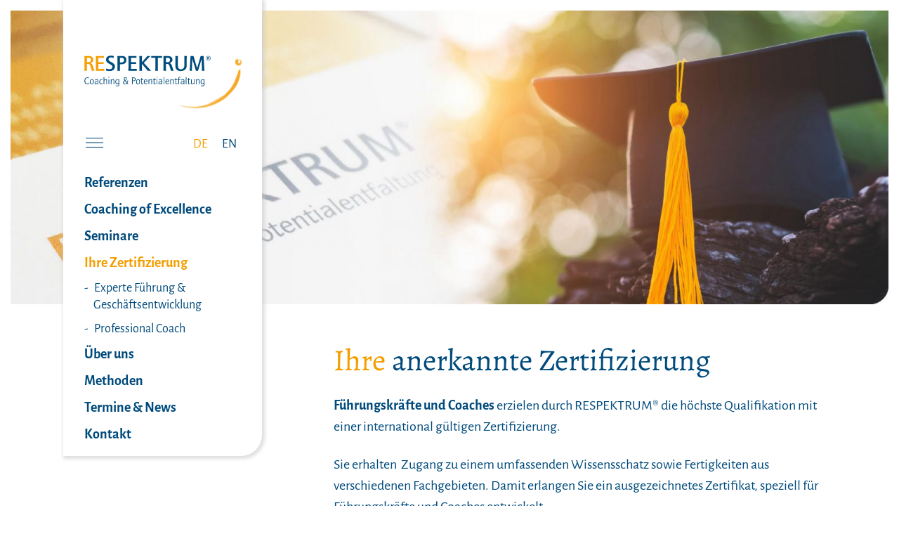

--- FILE ---
content_type: text/html; charset=UTF-8
request_url: https://www.respektrum.de/ihre-zertifizierung/
body_size: 10481
content:
<!DOCTYPE html>
<html lang="de-DE" prefix="og: https://ogp.me/ns#">
<head >
<meta charset="UTF-8" />
<meta name="viewport" content="width=device-width, initial-scale=1" />
<link rel="alternate" hreflang="de" href="https://www.respektrum.de/ihre-zertifizierung/" />
<link rel="alternate" hreflang="en" href="https://www.respektrum.de/your-certification/?lang=en" />
<link rel="alternate" hreflang="x-default" href="https://www.respektrum.de/ihre-zertifizierung/" />

<!-- Suchmaschinen-Optimierung durch Rank Math PRO - https://rankmath.com/ -->
<title>Ihre Zertifizierung - RESPEKTRUM</title>
<meta name="description" content="RESPEKTRUM Zertifikate fördern die Anerkennung Ihrer Haltung und Leistung – als RESPEKTRUM® EXPERTE FÜHRUNG &amp; GESCHÄFTSENTWICKLUNG und als PROFESSIONAL COACH."/>
<meta name="robots" content="follow, index, max-snippet:-1, max-video-preview:-1, max-image-preview:large"/>
<link rel="canonical" href="https://www.respektrum.de/ihre-zertifizierung/" />
<meta property="og:locale" content="de_DE" />
<meta property="og:type" content="article" />
<meta property="og:title" content="Ihre Zertifizierung - RESPEKTRUM" />
<meta property="og:description" content="RESPEKTRUM Zertifikate fördern die Anerkennung Ihrer Haltung und Leistung – als RESPEKTRUM® EXPERTE FÜHRUNG &amp; GESCHÄFTSENTWICKLUNG und als PROFESSIONAL COACH." />
<meta property="og:url" content="https://www.respektrum.de/ihre-zertifizierung/" />
<meta property="og:site_name" content="RESPEKTRUM" />
<meta property="og:updated_time" content="2024-06-11T22:56:21+02:00" />
<meta property="og:image" content="https://www.respektrum.de/wp-content/uploads/respektrum-zertifikat-1.jpg" />
<meta property="og:image:secure_url" content="https://www.respektrum.de/wp-content/uploads/respektrum-zertifikat-1.jpg" />
<meta property="og:image:width" content="1890" />
<meta property="og:image:height" content="632" />
<meta property="og:image:alt" content="zertifizierung" />
<meta property="og:image:type" content="image/jpeg" />
<meta property="article:published_time" content="2020-01-10T14:27:51+01:00" />
<meta property="article:modified_time" content="2024-06-11T22:56:21+02:00" />
<meta name="twitter:card" content="summary_large_image" />
<meta name="twitter:title" content="Ihre Zertifizierung - RESPEKTRUM" />
<meta name="twitter:description" content="RESPEKTRUM Zertifikate fördern die Anerkennung Ihrer Haltung und Leistung – als RESPEKTRUM® EXPERTE FÜHRUNG &amp; GESCHÄFTSENTWICKLUNG und als PROFESSIONAL COACH." />
<meta name="twitter:image" content="https://www.respektrum.de/wp-content/uploads/respektrum-zertifikat-1.jpg" />
<meta name="twitter:label1" content="Lesedauer" />
<meta name="twitter:data1" content="Weniger als eine Minute" />
<script type="application/ld+json" class="rank-math-schema">{"@context":"https://schema.org","@graph":[{"@type":["Organization","Person"],"@id":"https://www.respektrum.de/#person","name":"reSpektrum","url":"https://www.respektrum.de"},{"@type":"WebSite","@id":"https://www.respektrum.de/#website","url":"https://www.respektrum.de","name":"reSpektrum","publisher":{"@id":"https://www.respektrum.de/#person"},"inLanguage":"de"},{"@type":"ImageObject","@id":"https://www.respektrum.de/wp-content/uploads/respektrum-zertifikat-1.jpg","url":"https://www.respektrum.de/wp-content/uploads/respektrum-zertifikat-1.jpg","width":"200","height":"200","inLanguage":"de"},{"@type":"WebPage","@id":"https://www.respektrum.de/ihre-zertifizierung/#webpage","url":"https://www.respektrum.de/ihre-zertifizierung/","name":"Ihre Zertifizierung - RESPEKTRUM","datePublished":"2020-01-10T14:27:51+01:00","dateModified":"2024-06-11T22:56:21+02:00","isPartOf":{"@id":"https://www.respektrum.de/#website"},"primaryImageOfPage":{"@id":"https://www.respektrum.de/wp-content/uploads/respektrum-zertifikat-1.jpg"},"inLanguage":"de"},{"@type":"Article","headline":"Ihre Zertifizierung - RESPEKTRUM","datePublished":"2020-01-10T14:27:51+01:00","dateModified":"2024-06-11T22:56:21+02:00","author":{"@type":"Person","name":"webskipper"},"description":"RESPEKTRUM Zertifikate f\u00f6rdern die Anerkennung Ihrer Haltung und Leistung \u2013 als RESPEKTRUM\u00ae EXPERTE F\u00dcHRUNG &amp; GESCH\u00c4FTSENTWICKLUNG und als PROFESSIONAL COACH.","name":"Ihre Zertifizierung - RESPEKTRUM","@id":"https://www.respektrum.de/ihre-zertifizierung/#schema-7801","isPartOf":{"@id":"https://www.respektrum.de/ihre-zertifizierung/#webpage"},"publisher":{"@id":"https://www.respektrum.de/#person"},"image":{"@id":"https://www.respektrum.de/wp-content/uploads/respektrum-zertifikat-1.jpg"},"inLanguage":"de","mainEntityOfPage":{"@id":"https://www.respektrum.de/ihre-zertifizierung/#webpage"}}]}</script>
<!-- /Rank Math WordPress SEO Plugin -->

<link rel='dns-prefetch' href='//www.respektrum.de' />
<link rel="alternate" type="application/rss+xml" title="RESPEKTRUM &raquo; Feed" href="https://www.respektrum.de/feed/" />
<link rel="alternate" type="application/rss+xml" title="RESPEKTRUM &raquo; Kommentar-Feed" href="https://www.respektrum.de/comments/feed/" />
<link rel="alternate" title="oEmbed (JSON)" type="application/json+oembed" href="https://www.respektrum.de/wp-json/oembed/1.0/embed?url=https%3A%2F%2Fwww.respektrum.de%2Fihre-zertifizierung%2F" />
<link rel="alternate" title="oEmbed (XML)" type="text/xml+oembed" href="https://www.respektrum.de/wp-json/oembed/1.0/embed?url=https%3A%2F%2Fwww.respektrum.de%2Fihre-zertifizierung%2F&#038;format=xml" />
<style id='wp-img-auto-sizes-contain-inline-css' type='text/css'>
img:is([sizes=auto i],[sizes^="auto," i]){contain-intrinsic-size:3000px 1500px}
/*# sourceURL=wp-img-auto-sizes-contain-inline-css */
</style>
<link rel='stylesheet' id='respektrum-css' href='https://www.respektrum.de/wp-content/themes/respektrum/style.css?ver=1.0.0' type='text/css' media='all' />
<style id='wp-emoji-styles-inline-css' type='text/css'>

	img.wp-smiley, img.emoji {
		display: inline !important;
		border: none !important;
		box-shadow: none !important;
		height: 1em !important;
		width: 1em !important;
		margin: 0 0.07em !important;
		vertical-align: -0.1em !important;
		background: none !important;
		padding: 0 !important;
	}
/*# sourceURL=wp-emoji-styles-inline-css */
</style>
<link rel='stylesheet' id='wp-block-library-css' href='https://www.respektrum.de/wp-includes/css/dist/block-library/style.min.css?ver=6.9' type='text/css' media='all' />
<style id='global-styles-inline-css' type='text/css'>
:root{--wp--preset--aspect-ratio--square: 1;--wp--preset--aspect-ratio--4-3: 4/3;--wp--preset--aspect-ratio--3-4: 3/4;--wp--preset--aspect-ratio--3-2: 3/2;--wp--preset--aspect-ratio--2-3: 2/3;--wp--preset--aspect-ratio--16-9: 16/9;--wp--preset--aspect-ratio--9-16: 9/16;--wp--preset--color--black: #000000;--wp--preset--color--cyan-bluish-gray: #abb8c3;--wp--preset--color--white: #ffffff;--wp--preset--color--pale-pink: #f78da7;--wp--preset--color--vivid-red: #cf2e2e;--wp--preset--color--luminous-vivid-orange: #ff6900;--wp--preset--color--luminous-vivid-amber: #fcb900;--wp--preset--color--light-green-cyan: #7bdcb5;--wp--preset--color--vivid-green-cyan: #00d084;--wp--preset--color--pale-cyan-blue: #8ed1fc;--wp--preset--color--vivid-cyan-blue: #0693e3;--wp--preset--color--vivid-purple: #9b51e0;--wp--preset--gradient--vivid-cyan-blue-to-vivid-purple: linear-gradient(135deg,rgb(6,147,227) 0%,rgb(155,81,224) 100%);--wp--preset--gradient--light-green-cyan-to-vivid-green-cyan: linear-gradient(135deg,rgb(122,220,180) 0%,rgb(0,208,130) 100%);--wp--preset--gradient--luminous-vivid-amber-to-luminous-vivid-orange: linear-gradient(135deg,rgb(252,185,0) 0%,rgb(255,105,0) 100%);--wp--preset--gradient--luminous-vivid-orange-to-vivid-red: linear-gradient(135deg,rgb(255,105,0) 0%,rgb(207,46,46) 100%);--wp--preset--gradient--very-light-gray-to-cyan-bluish-gray: linear-gradient(135deg,rgb(238,238,238) 0%,rgb(169,184,195) 100%);--wp--preset--gradient--cool-to-warm-spectrum: linear-gradient(135deg,rgb(74,234,220) 0%,rgb(151,120,209) 20%,rgb(207,42,186) 40%,rgb(238,44,130) 60%,rgb(251,105,98) 80%,rgb(254,248,76) 100%);--wp--preset--gradient--blush-light-purple: linear-gradient(135deg,rgb(255,206,236) 0%,rgb(152,150,240) 100%);--wp--preset--gradient--blush-bordeaux: linear-gradient(135deg,rgb(254,205,165) 0%,rgb(254,45,45) 50%,rgb(107,0,62) 100%);--wp--preset--gradient--luminous-dusk: linear-gradient(135deg,rgb(255,203,112) 0%,rgb(199,81,192) 50%,rgb(65,88,208) 100%);--wp--preset--gradient--pale-ocean: linear-gradient(135deg,rgb(255,245,203) 0%,rgb(182,227,212) 50%,rgb(51,167,181) 100%);--wp--preset--gradient--electric-grass: linear-gradient(135deg,rgb(202,248,128) 0%,rgb(113,206,126) 100%);--wp--preset--gradient--midnight: linear-gradient(135deg,rgb(2,3,129) 0%,rgb(40,116,252) 100%);--wp--preset--font-size--small: 13px;--wp--preset--font-size--medium: 20px;--wp--preset--font-size--large: 36px;--wp--preset--font-size--x-large: 42px;--wp--preset--spacing--20: 0.44rem;--wp--preset--spacing--30: 0.67rem;--wp--preset--spacing--40: 1rem;--wp--preset--spacing--50: 1.5rem;--wp--preset--spacing--60: 2.25rem;--wp--preset--spacing--70: 3.38rem;--wp--preset--spacing--80: 5.06rem;--wp--preset--shadow--natural: 6px 6px 9px rgba(0, 0, 0, 0.2);--wp--preset--shadow--deep: 12px 12px 50px rgba(0, 0, 0, 0.4);--wp--preset--shadow--sharp: 6px 6px 0px rgba(0, 0, 0, 0.2);--wp--preset--shadow--outlined: 6px 6px 0px -3px rgb(255, 255, 255), 6px 6px rgb(0, 0, 0);--wp--preset--shadow--crisp: 6px 6px 0px rgb(0, 0, 0);}:where(.is-layout-flex){gap: 0.5em;}:where(.is-layout-grid){gap: 0.5em;}body .is-layout-flex{display: flex;}.is-layout-flex{flex-wrap: wrap;align-items: center;}.is-layout-flex > :is(*, div){margin: 0;}body .is-layout-grid{display: grid;}.is-layout-grid > :is(*, div){margin: 0;}:where(.wp-block-columns.is-layout-flex){gap: 2em;}:where(.wp-block-columns.is-layout-grid){gap: 2em;}:where(.wp-block-post-template.is-layout-flex){gap: 1.25em;}:where(.wp-block-post-template.is-layout-grid){gap: 1.25em;}.has-black-color{color: var(--wp--preset--color--black) !important;}.has-cyan-bluish-gray-color{color: var(--wp--preset--color--cyan-bluish-gray) !important;}.has-white-color{color: var(--wp--preset--color--white) !important;}.has-pale-pink-color{color: var(--wp--preset--color--pale-pink) !important;}.has-vivid-red-color{color: var(--wp--preset--color--vivid-red) !important;}.has-luminous-vivid-orange-color{color: var(--wp--preset--color--luminous-vivid-orange) !important;}.has-luminous-vivid-amber-color{color: var(--wp--preset--color--luminous-vivid-amber) !important;}.has-light-green-cyan-color{color: var(--wp--preset--color--light-green-cyan) !important;}.has-vivid-green-cyan-color{color: var(--wp--preset--color--vivid-green-cyan) !important;}.has-pale-cyan-blue-color{color: var(--wp--preset--color--pale-cyan-blue) !important;}.has-vivid-cyan-blue-color{color: var(--wp--preset--color--vivid-cyan-blue) !important;}.has-vivid-purple-color{color: var(--wp--preset--color--vivid-purple) !important;}.has-black-background-color{background-color: var(--wp--preset--color--black) !important;}.has-cyan-bluish-gray-background-color{background-color: var(--wp--preset--color--cyan-bluish-gray) !important;}.has-white-background-color{background-color: var(--wp--preset--color--white) !important;}.has-pale-pink-background-color{background-color: var(--wp--preset--color--pale-pink) !important;}.has-vivid-red-background-color{background-color: var(--wp--preset--color--vivid-red) !important;}.has-luminous-vivid-orange-background-color{background-color: var(--wp--preset--color--luminous-vivid-orange) !important;}.has-luminous-vivid-amber-background-color{background-color: var(--wp--preset--color--luminous-vivid-amber) !important;}.has-light-green-cyan-background-color{background-color: var(--wp--preset--color--light-green-cyan) !important;}.has-vivid-green-cyan-background-color{background-color: var(--wp--preset--color--vivid-green-cyan) !important;}.has-pale-cyan-blue-background-color{background-color: var(--wp--preset--color--pale-cyan-blue) !important;}.has-vivid-cyan-blue-background-color{background-color: var(--wp--preset--color--vivid-cyan-blue) !important;}.has-vivid-purple-background-color{background-color: var(--wp--preset--color--vivid-purple) !important;}.has-black-border-color{border-color: var(--wp--preset--color--black) !important;}.has-cyan-bluish-gray-border-color{border-color: var(--wp--preset--color--cyan-bluish-gray) !important;}.has-white-border-color{border-color: var(--wp--preset--color--white) !important;}.has-pale-pink-border-color{border-color: var(--wp--preset--color--pale-pink) !important;}.has-vivid-red-border-color{border-color: var(--wp--preset--color--vivid-red) !important;}.has-luminous-vivid-orange-border-color{border-color: var(--wp--preset--color--luminous-vivid-orange) !important;}.has-luminous-vivid-amber-border-color{border-color: var(--wp--preset--color--luminous-vivid-amber) !important;}.has-light-green-cyan-border-color{border-color: var(--wp--preset--color--light-green-cyan) !important;}.has-vivid-green-cyan-border-color{border-color: var(--wp--preset--color--vivid-green-cyan) !important;}.has-pale-cyan-blue-border-color{border-color: var(--wp--preset--color--pale-cyan-blue) !important;}.has-vivid-cyan-blue-border-color{border-color: var(--wp--preset--color--vivid-cyan-blue) !important;}.has-vivid-purple-border-color{border-color: var(--wp--preset--color--vivid-purple) !important;}.has-vivid-cyan-blue-to-vivid-purple-gradient-background{background: var(--wp--preset--gradient--vivid-cyan-blue-to-vivid-purple) !important;}.has-light-green-cyan-to-vivid-green-cyan-gradient-background{background: var(--wp--preset--gradient--light-green-cyan-to-vivid-green-cyan) !important;}.has-luminous-vivid-amber-to-luminous-vivid-orange-gradient-background{background: var(--wp--preset--gradient--luminous-vivid-amber-to-luminous-vivid-orange) !important;}.has-luminous-vivid-orange-to-vivid-red-gradient-background{background: var(--wp--preset--gradient--luminous-vivid-orange-to-vivid-red) !important;}.has-very-light-gray-to-cyan-bluish-gray-gradient-background{background: var(--wp--preset--gradient--very-light-gray-to-cyan-bluish-gray) !important;}.has-cool-to-warm-spectrum-gradient-background{background: var(--wp--preset--gradient--cool-to-warm-spectrum) !important;}.has-blush-light-purple-gradient-background{background: var(--wp--preset--gradient--blush-light-purple) !important;}.has-blush-bordeaux-gradient-background{background: var(--wp--preset--gradient--blush-bordeaux) !important;}.has-luminous-dusk-gradient-background{background: var(--wp--preset--gradient--luminous-dusk) !important;}.has-pale-ocean-gradient-background{background: var(--wp--preset--gradient--pale-ocean) !important;}.has-electric-grass-gradient-background{background: var(--wp--preset--gradient--electric-grass) !important;}.has-midnight-gradient-background{background: var(--wp--preset--gradient--midnight) !important;}.has-small-font-size{font-size: var(--wp--preset--font-size--small) !important;}.has-medium-font-size{font-size: var(--wp--preset--font-size--medium) !important;}.has-large-font-size{font-size: var(--wp--preset--font-size--large) !important;}.has-x-large-font-size{font-size: var(--wp--preset--font-size--x-large) !important;}
/*# sourceURL=global-styles-inline-css */
</style>

<style id='classic-theme-styles-inline-css' type='text/css'>
/*! This file is auto-generated */
.wp-block-button__link{color:#fff;background-color:#32373c;border-radius:9999px;box-shadow:none;text-decoration:none;padding:calc(.667em + 2px) calc(1.333em + 2px);font-size:1.125em}.wp-block-file__button{background:#32373c;color:#fff;text-decoration:none}
/*# sourceURL=/wp-includes/css/classic-themes.min.css */
</style>
<link rel='stylesheet' id='fl-builder-layout-132-css' href='https://www.respektrum.de/wp-content/uploads/bb-plugin/cache/132-layout.css?ver=0de18ba6920d19ba0ff9bcbfb28357ee' type='text/css' media='all' />
<link rel='stylesheet' id='wpml-legacy-horizontal-list-0-css' href='https://www.respektrum.de/wp-content/plugins/sitepress-multilingual-cms/templates/language-switchers/legacy-list-horizontal/style.min.css?ver=1' type='text/css' media='all' />
<link rel='stylesheet' id='dashicons-css' href='https://www.respektrum.de/wp-includes/css/dashicons.min.css?ver=6.9' type='text/css' media='all' />
<script type="text/javascript" src="https://www.respektrum.de/wp-includes/js/jquery/jquery.min.js?ver=3.7.1" id="jquery-core-js"></script>
<script type="text/javascript" src="https://www.respektrum.de/wp-includes/js/jquery/jquery-migrate.min.js?ver=3.4.1" id="jquery-migrate-js"></script>
<script type="text/javascript" src="https://www.respektrum.de/wp-content/themes/respektrum/js/match-height.js?ver=0.5.2" id="respektrum-match-height-js"></script>
<script type="text/javascript" src="https://www.respektrum.de/wp-content/themes/respektrum/js/respektrum.js?ver=1.0.0" id="respektrum-js-js"></script>
<link rel="https://api.w.org/" href="https://www.respektrum.de/wp-json/" /><link rel="alternate" title="JSON" type="application/json" href="https://www.respektrum.de/wp-json/wp/v2/pages/132" /><link rel="EditURI" type="application/rsd+xml" title="RSD" href="https://www.respektrum.de/xmlrpc.php?rsd" />
<meta name="generator" content="WordPress 6.9" />
<link rel='shortlink' href='https://www.respektrum.de/?p=132' />
		<!-- Custom Logo: hide header text -->
		<style id="custom-logo-css" type="text/css">
			.site-title, .site-description {
				position: absolute;
				clip-path: inset(50%);
			}
		</style>
		<meta name="generator" content="WPML ver:4.8.6 stt:1,3;" />
<style type="text/css">.recentcomments a{display:inline !important;padding:0 !important;margin:0 !important;}</style><link rel="icon" href="https://www.respektrum.de/wp-content/uploads/favicon.ico" sizes="32x32" />
<link rel="icon" href="https://www.respektrum.de/wp-content/uploads/favicon.ico" sizes="192x192" />
<link rel="apple-touch-icon" href="https://www.respektrum.de/wp-content/uploads/favicon.ico" />
<meta name="msapplication-TileImage" content="https://www.respektrum.de/wp-content/uploads/favicon.ico" />
</head>
<body class="wp-singular page-template page-template-page_full_width page-template-page_full_width-php page page-id-132 page-parent wp-custom-logo wp-theme-genesis wp-child-theme-respektrum fl-builder fl-builder-2-10-0-6 fl-no-js content-sidebar genesis-breadcrumbs-hidden genesis-footer-widgets-visible sticky-header-active template-full-width"><div class="site-container"><ul class="genesis-skip-link"><li><a href="#genesis-nav-primary" class="screen-reader-shortcut"> Zur Hauptnavigation springen</a></li><li><a href="#genesis-content" class="screen-reader-shortcut"> Zum Inhalt springen</a></li><li><a href="#genesis-sidebar-primary" class="screen-reader-shortcut"> Zur Seitenspalte springen</a></li><li><a href="#genesis-footer-widgets" class="screen-reader-shortcut"> Zur Fußzeile springen</a></li></ul><div class="site-topbar"><div class="wrap"><section id="custom_html-2" class="widget_text widget widget_custom_html"><div class="widget_text widget-wrap"><div class="textwidget custom-html-widget"><div class="telefon">
<p>
	Telefon <a href="tel:+498942079129">+49 89 4207-9129</a>
	</p>
	</div>
<div class="mail">
	<p>
<a href="mailto:mail@respektrum.de"><img src="https://www.respektrum.de/wp-content/themes/respektrum/images/mail-icon.svg" alt="Mail"></a>
</p>
</div>	
<div class="mail-home">
	<p>
<a href="mailto:mail@respektrum.de"><img src="https://www.respektrum.de/wp-content/themes/respektrum/images/respektrum-mail-weiss.png" alt="Mail"></a>
</p>
</div>
<div class="eca-logo-home">
		<a href="https://european-coaching-association.de/coaches/britta-reichard/" target="_blank"><img src="https://www.respektrum.de/wp-content/themes/respektrum/images/respektrum-eca-logo-weiss.svg" alt="ECA"></a>
</div>
<div class="eca-text-home">
		<p>
			Lizenziert von der<br>
			European Coaching<br>
			Association
		</p>
</div>

</div></div></section>
</div></div><div class="site-header-wrap"><header class="site-header"><div class="wrap"><div class="title-area"><a href="https://www.respektrum.de/" class="custom-logo-link" rel="home"><img src="https://www.respektrum.de/wp-content/uploads/logo-respektrum.svg" class="custom-logo" alt="Logo Respektrum" decoding="async" /></a><p class="site-title"><a href="https://www.respektrum.de/">RESPEKTRUM</a></p><p class="site-description">Coaching und Potentialentfaltung</p></div><div class="widget-area header-widget-area"><section id="custom_html-4" class="widget_text widget widget_custom_html"><div class="widget_text widget-wrap"><div class="textwidget custom-html-widget"><div class="kontakt-icons">
	<a id="telefon" href="tel:+498942079129"><img src="/wp-content/themes/respektrum/images/respektrum-telefon.svg" alt="Tel"></a>
	<a id="mail" href="mailto:mail@respektrum.de"><img src="/wp-content/themes/respektrum/images/respektrum-mail.svg" alt="Mail"></a>
</div></div></div></section>
<section id="icl_lang_sel_widget-2" class="widget widget_icl_lang_sel_widget"><div class="widget-wrap">
<div class="wpml-ls-sidebars-header-right wpml-ls wpml-ls-legacy-list-horizontal">
	<ul role="menu"><li class="wpml-ls-slot-header-right wpml-ls-item wpml-ls-item-de wpml-ls-current-language wpml-ls-first-item wpml-ls-item-legacy-list-horizontal" role="none">
				<a href="https://www.respektrum.de/ihre-zertifizierung/" class="wpml-ls-link" role="menuitem" >
                    <span class="wpml-ls-native" role="menuitem">DE</span></a>
			</li><li class="wpml-ls-slot-header-right wpml-ls-item wpml-ls-item-en wpml-ls-last-item wpml-ls-item-legacy-list-horizontal" role="none">
				<a href="https://www.respektrum.de/your-certification/?lang=en" class="wpml-ls-link" role="menuitem"  aria-label="Zu EN wechseln" title="Zu EN wechseln" >
                    <span class="wpml-ls-display">EN</span></a>
			</li></ul>
</div>
</div></section>
</div><nav class="nav-primary" aria-label="Haupt" id="genesis-nav-primary"><div class="wrap"><ul id="menu-hauptmenue" class="menu genesis-nav-menu menu-primary js-superfish"><li id="menu-item-303" class="menu-item menu-item-type-post_type menu-item-object-page menu-item-303"><a href="https://www.respektrum.de/referenzen/"><span >Referenzen</span></a></li>
<li id="menu-item-38" class="sub-business menu-item menu-item-type-post_type menu-item-object-page menu-item-38"><a href="https://www.respektrum.de/coaching-of-excellence/"><span >Coaching of Excellence</span></a></li>
<li id="menu-item-216" class="sub-persoenlich menu-item menu-item-type-post_type menu-item-object-page menu-item-has-children menu-item-216"><a href="https://www.respektrum.de/seminare/"><span >Seminare</span></a>
<ul class="sub-menu">
	<li id="menu-item-220" class="menu-item menu-item-type-post_type menu-item-object-page menu-item-220"><a href="https://www.respektrum.de/seminare/zukunfts-kompetenz/"><span ><span class="upper">Zukunfts-Kompetenz</span></span></a></li>
	<li id="menu-item-219" class="menu-item menu-item-type-post_type menu-item-object-page menu-item-219"><a href="https://www.respektrum.de/seminare/being-a-leader/"><span >BEING A LEADER</span></a></li>
	<li id="menu-item-218" class="menu-item menu-item-type-post_type menu-item-object-page menu-item-218"><a href="https://www.respektrum.de/seminare/verborgene-kommunikationsstrukturen/"><span ><span class="upper">Verborgene Kommunikations­strukturen</span></span></a></li>
	<li id="menu-item-217" class="menu-item menu-item-type-post_type menu-item-object-page menu-item-217"><a href="https://www.respektrum.de/seminare/days-of-excellence/"><span >DAYS OF EXCELLENCE</span></a></li>
	<li id="menu-item-40" class="menu-item menu-item-type-post_type menu-item-object-page menu-item-40"><a href="https://www.respektrum.de/seminare/business-seminare/"><span >Business Seminare</span></a></li>
</ul>
</li>
<li id="menu-item-296" class="sub-zertifizierung menu-item menu-item-type-post_type menu-item-object-page current-menu-item page_item page-item-132 current_page_item menu-item-has-children menu-item-296"><a href="https://www.respektrum.de/ihre-zertifizierung/" aria-current="page"><span >Ihre Zertifizierung</span></a>
<ul class="sub-menu">
	<li id="menu-item-298" class="menu-item menu-item-type-post_type menu-item-object-page menu-item-298"><a href="https://www.respektrum.de/ihre-zertifizierung/experte-fuehrung-geschaeftsentwicklung/"><span >Experte Führung &#038; Geschäftsentwicklung</span></a></li>
	<li id="menu-item-297" class="menu-item menu-item-type-post_type menu-item-object-page menu-item-297"><a href="https://www.respektrum.de/ihre-zertifizierung/professional-coach/"><span >Professional Coach</span></a></li>
</ul>
</li>
<li id="menu-item-300" class="sub-ueber menu-item menu-item-type-post_type menu-item-object-page menu-item-has-children menu-item-300"><a href="https://www.respektrum.de/ueber-uns/"><span >Über uns</span></a>
<ul class="sub-menu">
	<li id="menu-item-301" class="menu-item menu-item-type-post_type menu-item-object-page menu-item-301"><a href="https://www.respektrum.de/ueber-uns/profil/"><span >Profil</span></a></li>
</ul>
</li>
<li id="menu-item-302" class="menu-item menu-item-type-post_type menu-item-object-page menu-item-302"><a href="https://www.respektrum.de/methoden/"><span >Methoden</span></a></li>
<li id="menu-item-299" class="menu-item menu-item-type-post_type menu-item-object-page menu-item-299"><a href="https://www.respektrum.de/termine-news/"><span >Termine &#038; News</span></a></li>
<li id="menu-item-304" class="menu-item menu-item-type-post_type menu-item-object-page menu-item-304"><a href="https://www.respektrum.de/kontakt/"><span >Kontakt</span></a></li>
</ul></div></nav></div></header></div><div class="site-inner" role="main" itemprop="mainContentOfPage"><div class="fl-builder-content fl-builder-content-132 fl-builder-content-primary fl-builder-global-templates-locked" data-post-id="132"><div class="fl-row fl-row-full-width fl-row-bg-none fl-node-5e53de1419a65 fl-row-default-height fl-row-align-center header-row" data-node="5e53de1419a65">
	<div class="fl-row-content-wrap">
						<div class="fl-row-content fl-row-full-width fl-node-content">
		
<div class="fl-col-group fl-node-5e53de1419a5f" data-node="5e53de1419a5f">
			<div class="fl-col fl-node-5e53de1419a61 fl-col-bg-color" data-node="5e53de1419a61">
	<div class="fl-col-content fl-node-content"><div class="fl-module fl-module-photo fl-node-5e53de1419a64" data-node="5e53de1419a64">
	<div class="fl-module-content fl-node-content">
		<div role="figure" class="fl-photo fl-photo-align-center" itemscope itemtype="https://schema.org/ImageObject">
	<div class="fl-photo-content fl-photo-img-jpg">
				<img fetchpriority="high" decoding="async" class="fl-photo-img wp-image-244 size-full" src="https://www.respektrum.de/wp-content/uploads/respektrum-zertifikat-1.jpg" alt="respektrum-zertifikat-1" height="632" width="1890" title="respektrum-zertifikat-1"  itemprop="image" srcset="https://www.respektrum.de/wp-content/uploads/respektrum-zertifikat-1.jpg 1890w, https://www.respektrum.de/wp-content/uploads/respektrum-zertifikat-1-300x100.jpg 300w, https://www.respektrum.de/wp-content/uploads/respektrum-zertifikat-1-1024x342.jpg 1024w, https://www.respektrum.de/wp-content/uploads/respektrum-zertifikat-1-768x257.jpg 768w, https://www.respektrum.de/wp-content/uploads/respektrum-zertifikat-1-1536x514.jpg 1536w" sizes="(max-width: 1890px) 100vw, 1890px" />
					</div>
	</div>
	</div>
</div>
</div>
</div>
	</div>
		</div>
	</div>
</div>
<div class="fl-row fl-row-fixed-width fl-row-bg-none fl-node-5e21a1a599855 fl-row-default-height fl-row-align-center" data-node="5e21a1a599855">
	<div class="fl-row-content-wrap">
						<div class="fl-row-content fl-row-fixed-width fl-node-content">
		
<div class="fl-col-group fl-node-5e21a1a59985b" data-node="5e21a1a59985b">
			<div class="fl-col fl-node-5e21a1a59985c fl-col-bg-color fl-col-small ws-col-sidebar" data-node="5e21a1a59985c">
	<div class="fl-col-content fl-node-content"></div>
</div>
			<div class="fl-col fl-node-5e21a1a59985d fl-col-bg-color" data-node="5e21a1a59985d">
	<div class="fl-col-content fl-node-content"><div class="fl-module fl-module-rich-text fl-node-5e21a1a59985a ws-col-content" data-node="5e21a1a59985a">
	<div class="fl-module-content fl-node-content">
		<div class="fl-rich-text">
	<h1><span class="gelb"><br />
Ihre</span> anerkannte Zertifizierung</h1>
<p><strong>Führungskräfte und Coaches </strong>erzielen durch RESPEKTRUM® die höchste Qualifikation mit einer international gültigen Zertifizierung.</p>
<p>Sie erhalten  Zugang zu einem umfassenden Wissensschatz sowie Fertigkeiten aus verschiedenen Fachgebieten. Damit erlangen Sie ein ausgezeichnetes Zertifikat, speziell für Führungskräfte und Coaches entwickelt.</p>
</div>
	</div>
</div>
</div>
</div>
	</div>
		</div>
	</div>
</div>
<div class="fl-row fl-row-fixed-width fl-row-bg-none fl-node-5e21a1a599864 fl-row-default-height fl-row-align-center" data-node="5e21a1a599864">
	<div class="fl-row-content-wrap">
						<div class="fl-row-content fl-row-fixed-width fl-node-content">
		
<div class="fl-col-group fl-node-5e21a1a599865" data-node="5e21a1a599865">
			<div class="fl-col fl-node-5e21a1a599866 fl-col-bg-color fl-col-small ws-col-sidebar" data-node="5e21a1a599866">
	<div class="fl-col-content fl-node-content"></div>
</div>
			<div class="fl-col fl-node-5e21a1a599867 fl-col-bg-color" data-node="5e21a1a599867">
	<div class="fl-col-content fl-node-content"><div class="fl-module fl-module-rich-text fl-node-5e21a1a599868" data-node="5e21a1a599868">
	<div class="fl-module-content fl-node-content">
		<div class="fl-rich-text">
	<p><strong>Geben Sie Ihren Kunden, Geschäftspartnern und Mitarbeitern Vertrauen in Ihre Haltung und die Qualität Ihrer hervorragenden Arbeit.</strong> Sichern Sie Ihren beruflichen und wirtschaftlichen Erfolg. Profitieren Sie von unserer langjährigen Branchenerfahrung und Vielseitigkeit. Zertifikate von RESPEKTRUM® sind ein „Vertrauenssiegel“:</p>
<p><a href="experte-fuehrung-geschaeftsentwicklung"><button class="btn-long">RESPEKTRUM® Experte Führung &amp; Geschäftsentwicklung</button></a></p>
<p><a href="professional-coach"><button class="btn-long">RESPEKTRUM® Professional Coach</button></a></p>
</div>
	</div>
</div>
</div>
</div>
	</div>
		</div>
	</div>
</div>
<div class="fl-row fl-row-full-width fl-row-bg-color fl-node-5e21a1a599869 fl-row-default-height fl-row-align-center" data-node="5e21a1a599869">
	<div class="fl-row-content-wrap">
						<div class="fl-row-content fl-row-fixed-width fl-node-content">
		
<div class="fl-col-group fl-node-5e21a1a59986a" data-node="5e21a1a59986a">
			<div class="fl-col fl-node-5e21a1a59986b fl-col-bg-color fl-col-small" data-node="5e21a1a59986b">
	<div class="fl-col-content fl-node-content"></div>
</div>
			<div class="fl-col fl-node-5e21a1a59986c fl-col-bg-color" data-node="5e21a1a59986c">
	<div class="fl-col-content fl-node-content"><div class="fl-module fl-module-rich-text fl-node-5e21a1a59986d" data-node="5e21a1a59986d">
	<div class="fl-module-content fl-node-content">
		<div class="fl-rich-text">
	<h2><span class="gelb">Ihr</span> Sprung von Ihrem Normalen zum Außergewöhnlichen.</h2>
<p><strong>Kontaktieren Sie uns zu einem unverbindlichen und kostenfreien Erstgespräch.<br />
</strong><a href="/kontakt"><button class="btn-kontakt">Kontakt</button></a></p>
</div>
	</div>
</div>
</div>
</div>
	</div>
		</div>
	</div>
</div>
</div></div><div class="footer-widgets" id="genesis-footer-widgets"><h2 class="genesis-sidebar-title screen-reader-text">Footer</h2><div class="wrap"><div class="widget-area footer-widgets-1 footer-widget-area"><section id="nav_menu-2" class="widget widget_nav_menu"><div class="widget-wrap"><div class="menu-footermenue-1-kurz-container"><ul id="menu-footermenue-1-kurz" class="menu"><li id="menu-item-817" class="menu-item menu-item-type-post_type menu-item-object-page menu-item-home menu-item-817"><a href="https://www.respektrum.de/">Startseite</a></li>
<li id="menu-item-822" class="menu-item menu-item-type-post_type menu-item-object-page menu-item-822"><a href="https://www.respektrum.de/referenzen/">Referenzen</a></li>
<li id="menu-item-818" class="menu-item menu-item-type-post_type menu-item-object-page menu-item-818"><a href="https://www.respektrum.de/coaching-of-excellence/">Coaching of Excellence</a></li>
<li id="menu-item-819" class="menu-item menu-item-type-post_type menu-item-object-page menu-item-819"><a href="https://www.respektrum.de/seminare/">Seminare</a></li>
<li id="menu-item-820" class="menu-item menu-item-type-post_type menu-item-object-page current-menu-item page_item page-item-132 current_page_item menu-item-820"><a href="https://www.respektrum.de/ihre-zertifizierung/" aria-current="page">Ihre Zertifizierung</a></li>
<li id="menu-item-821" class="menu-item menu-item-type-post_type menu-item-object-page menu-item-821"><a href="https://www.respektrum.de/termine-news/">Termine &#038; News</a></li>
</ul></div></div></section>
</div><div class="widget-area footer-widgets-2 footer-widget-area"><section id="nav_menu-3" class="widget widget_nav_menu"><div class="widget-wrap"><div class="menu-footermenue-2-kurz-container"><ul id="menu-footermenue-2-kurz" class="menu"><li id="menu-item-824" class="menu-item menu-item-type-post_type menu-item-object-page menu-item-824"><a href="https://www.respektrum.de/ueber-uns/">Über uns</a></li>
<li id="menu-item-825" class="menu-item menu-item-type-post_type menu-item-object-page menu-item-825"><a href="https://www.respektrum.de/methoden/">Methoden</a></li>
<li id="menu-item-828" class="menu-item menu-item-type-post_type menu-item-object-page menu-item-828"><a href="https://www.respektrum.de/impressum/">Impressum</a></li>
<li id="menu-item-823" class="menu-item menu-item-type-post_type menu-item-object-page menu-item-privacy-policy menu-item-823"><a rel="privacy-policy" href="https://www.respektrum.de/datenschutzerklaerung/">Datenschutz</a></li>
<li id="menu-item-826" class="menu-item menu-item-type-post_type menu-item-object-page menu-item-826"><a href="https://www.respektrum.de/agb/">AGB</a></li>
<li id="menu-item-827" class="menu-item menu-item-type-post_type menu-item-object-page menu-item-827"><a href="https://www.respektrum.de/kontakt/">Kontakt</a></li>
</ul></div></div></section>
</div><div class="widget-area footer-widgets-3 footer-widget-area"><section id="text-2" class="widget widget_text"><div class="widget-wrap">			<div class="textwidget"><p>RE<em>SPEKTRUM®</em><br />
Britta Reichard<br />
München<br />
Telefon <a href="tel:+498942079129">+49 89 4207-9129</a><br />
<a href="mailto:m&#97;il&#64;res&#112;e&#107;&#116;&#114;um.&#100;e">mai&#108;&#64;r&#101;&#115;pek&#116;r&#117;&#109;.&#100;e</a><div id="copyright">&copy;RE<em>SPEKTRUM®</em> 2026</div></p>
</div>
		</div></section>
</div><div class="widget-area footer-widgets-4 footer-widget-area"><section id="custom_html-3" class="widget_text widget widget_custom_html"><div class="widget_text widget-wrap"><div class="textwidget custom-html-widget"><div class="eca-logo-widget">
	<a href="https://european-coaching-association.de/coaches/britta-reichard/" target="_blank">
		<img class="eca-logo" src="https://www.respektrum.de/wp-content/themes/respektrum/images/respektrum-eca-logo-weiss.svg" alt="ECA-Logo"></a>
	<div class="eca-text">
		<p>
			Lizenziert von der<br>
			European Coaching<br>
			Association
		</p>
	</div>
</div>
</div></div></section>
<section id="custom_html-7" class="widget_text widget widget_custom_html"><div class="widget_text widget-wrap"><div class="textwidget custom-html-widget"><a href="https://www.linkedin.com/in/britta-reichard-executive-coach-systemic-management-776872209/" target="_blank" rel="noopener"><img class="linkedin" src="/wp-content/uploads/linkedin-logo-1.png" alt="LinkedIn"></a></div></div></section>
</div></div></div><nav class="nav-footer" itemscope itemtype="http://schema.org/SiteNavigationElement" id="genesis-nav-footer"></nav><div class="scroll-up"><a href="#" class="scrollup"></a></div></div><script type="speculationrules">
{"prefetch":[{"source":"document","where":{"and":[{"href_matches":"/*"},{"not":{"href_matches":["/wp-*.php","/wp-admin/*","/wp-content/uploads/*","/wp-content/*","/wp-content/plugins/*","/wp-content/themes/respektrum/*","/wp-content/themes/genesis/*","/*\\?(.+)"]}},{"not":{"selector_matches":"a[rel~=\"nofollow\"]"}},{"not":{"selector_matches":".no-prefetch, .no-prefetch a"}}]},"eagerness":"conservative"}]}
</script>
<script type="text/javascript" src="https://www.respektrum.de/wp-content/uploads/bb-plugin/cache/132-layout.js?ver=d9e524b171bcdb79b01e5cb93460d5e0" id="fl-builder-layout-132-js"></script>
<script type="text/javascript" src="https://www.respektrum.de/wp-includes/js/hoverIntent.min.js?ver=1.10.2" id="hoverIntent-js"></script>
<script type="text/javascript" src="https://www.respektrum.de/wp-content/themes/genesis/lib/js/menu/superfish.min.js?ver=1.7.10" id="superfish-js"></script>
<script type="text/javascript" src="https://www.respektrum.de/wp-content/themes/genesis/lib/js/menu/superfish.args.min.js?ver=3.6.1" id="superfish-args-js"></script>
<script type="text/javascript" src="https://www.respektrum.de/wp-content/themes/genesis/lib/js/skip-links.min.js?ver=3.6.1" id="skip-links-js"></script>
<script type="text/javascript" id="respektrum-responsive-menu-js-extra">
/* <![CDATA[ */
var genesis_responsive_menu = {"mainMenu":"","subMenu":"Menu","menuClasses":{"others":[".nav-primary",".nav-secondary"]}};
//# sourceURL=respektrum-responsive-menu-js-extra
/* ]]> */
</script>
<script type="text/javascript" src="https://www.respektrum.de/wp-content/themes/respektrum/js/responsive-menus.js?ver=1.0.0" id="respektrum-responsive-menu-js"></script>
<script id="wp-emoji-settings" type="application/json">
{"baseUrl":"https://s.w.org/images/core/emoji/17.0.2/72x72/","ext":".png","svgUrl":"https://s.w.org/images/core/emoji/17.0.2/svg/","svgExt":".svg","source":{"concatemoji":"https://www.respektrum.de/wp-includes/js/wp-emoji-release.min.js?ver=6.9"}}
</script>
<script type="module">
/* <![CDATA[ */
/*! This file is auto-generated */
const a=JSON.parse(document.getElementById("wp-emoji-settings").textContent),o=(window._wpemojiSettings=a,"wpEmojiSettingsSupports"),s=["flag","emoji"];function i(e){try{var t={supportTests:e,timestamp:(new Date).valueOf()};sessionStorage.setItem(o,JSON.stringify(t))}catch(e){}}function c(e,t,n){e.clearRect(0,0,e.canvas.width,e.canvas.height),e.fillText(t,0,0);t=new Uint32Array(e.getImageData(0,0,e.canvas.width,e.canvas.height).data);e.clearRect(0,0,e.canvas.width,e.canvas.height),e.fillText(n,0,0);const a=new Uint32Array(e.getImageData(0,0,e.canvas.width,e.canvas.height).data);return t.every((e,t)=>e===a[t])}function p(e,t){e.clearRect(0,0,e.canvas.width,e.canvas.height),e.fillText(t,0,0);var n=e.getImageData(16,16,1,1);for(let e=0;e<n.data.length;e++)if(0!==n.data[e])return!1;return!0}function u(e,t,n,a){switch(t){case"flag":return n(e,"\ud83c\udff3\ufe0f\u200d\u26a7\ufe0f","\ud83c\udff3\ufe0f\u200b\u26a7\ufe0f")?!1:!n(e,"\ud83c\udde8\ud83c\uddf6","\ud83c\udde8\u200b\ud83c\uddf6")&&!n(e,"\ud83c\udff4\udb40\udc67\udb40\udc62\udb40\udc65\udb40\udc6e\udb40\udc67\udb40\udc7f","\ud83c\udff4\u200b\udb40\udc67\u200b\udb40\udc62\u200b\udb40\udc65\u200b\udb40\udc6e\u200b\udb40\udc67\u200b\udb40\udc7f");case"emoji":return!a(e,"\ud83e\u1fac8")}return!1}function f(e,t,n,a){let r;const o=(r="undefined"!=typeof WorkerGlobalScope&&self instanceof WorkerGlobalScope?new OffscreenCanvas(300,150):document.createElement("canvas")).getContext("2d",{willReadFrequently:!0}),s=(o.textBaseline="top",o.font="600 32px Arial",{});return e.forEach(e=>{s[e]=t(o,e,n,a)}),s}function r(e){var t=document.createElement("script");t.src=e,t.defer=!0,document.head.appendChild(t)}a.supports={everything:!0,everythingExceptFlag:!0},new Promise(t=>{let n=function(){try{var e=JSON.parse(sessionStorage.getItem(o));if("object"==typeof e&&"number"==typeof e.timestamp&&(new Date).valueOf()<e.timestamp+604800&&"object"==typeof e.supportTests)return e.supportTests}catch(e){}return null}();if(!n){if("undefined"!=typeof Worker&&"undefined"!=typeof OffscreenCanvas&&"undefined"!=typeof URL&&URL.createObjectURL&&"undefined"!=typeof Blob)try{var e="postMessage("+f.toString()+"("+[JSON.stringify(s),u.toString(),c.toString(),p.toString()].join(",")+"));",a=new Blob([e],{type:"text/javascript"});const r=new Worker(URL.createObjectURL(a),{name:"wpTestEmojiSupports"});return void(r.onmessage=e=>{i(n=e.data),r.terminate(),t(n)})}catch(e){}i(n=f(s,u,c,p))}t(n)}).then(e=>{for(const n in e)a.supports[n]=e[n],a.supports.everything=a.supports.everything&&a.supports[n],"flag"!==n&&(a.supports.everythingExceptFlag=a.supports.everythingExceptFlag&&a.supports[n]);var t;a.supports.everythingExceptFlag=a.supports.everythingExceptFlag&&!a.supports.flag,a.supports.everything||((t=a.source||{}).concatemoji?r(t.concatemoji):t.wpemoji&&t.twemoji&&(r(t.twemoji),r(t.wpemoji)))});
//# sourceURL=https://www.respektrum.de/wp-includes/js/wp-emoji-loader.min.js
/* ]]> */
</script>
</body></html>


--- FILE ---
content_type: text/css
request_url: https://www.respektrum.de/wp-content/themes/respektrum/style.css?ver=1.0.0
body_size: 17551
content:
@charset "UTF-8";
/*
	Theme Name: Respektrum
	Description: Respektrum Theme for Genesis Framework based on Kreativ-Pro
        Author: Webskipper

	Version: 1.0.0

	Tags: one-column, two-columns, three-columns, left-sidebar, right-sidebar, rtl-language-support, translation-ready, accessibility-ready, custom-background, custom-colors, custom-header, custom-menu, featured-images, full-width-template, sticky-post, theme-options, threaded-comments

	Template: genesis
	Template Version: 2.5.3

	License: GPL-2.0+
	License URI: http://www.gnu.org/licenses/gpl-2.0.html

	Text Domain: respektrum
*/
/*! # Table of Contents
- HTML5 Reset
	- Baseline Normalize
	- Box Sizing
	- Float Clearing
- Defaults
	- Typographical Elements
	- Headings
	- Objects
	- Gallery
	- Forms
	- Tables
	- Screen Reader Text
- Structure and Layout
	- Site Containers
	- Column Widths and Positions
	- Column Classes
- Common Classes
	- Avatar
	- Genesis
	- Search Form
	- Titles
	- WordPress
- Widgets
	- Featured Content
- Plugins
	- Genesis eNews Extended
	- Jetpack
- Site Header
	- Title Area
	- Widget Area
- Site Navigation
	- Accessible Menu
	- Site Header Navigation
	- Primary Navigation
	- Secondary Navigation
	- Skip Links
- Content Area
	- Entries
	- Entry Meta
	- Pagination
	- Comments
- Sidebars
- Footer Widgets
- Site Footer
- Print Styles
*/
/*! # HTML5 Reset
---------------------------------------------------------------------------------------------------- */
/*! ## Baseline Normalize
--------------------------------------------- */
/* normalize.css v4.1.1 | MIT License | http://necolas.github.io/normalize.css/ */
html {
  font-family: sans-serif;
  -ms-text-size-adjust: 100%;
  -webkit-text-size-adjust: 100%;
}

body {
  margin: 0;
}

article, aside, details, figcaption, figure, footer, header, main, menu, nav, section, summary {
  display: block;
}

audio, canvas, progress, video {
  display: inline-block;
}

audio:not([controls]) {
  display: none;
  height: 0;
}

progress {
  vertical-align: baseline;
}

template, [hidden] {
  display: none;
}

a {
  background-color: transparent;
  -webkit-text-decoration-skip: objects;
}

a:active, a:hover {
  outline-width: 0;
}

abbr[title] {
  border-bottom: none;
  text-decoration: underline;
  -webkit-text-decoration: underline dotted;
  text-decoration: underline dotted;
}

b, strong {
  font-weight: inherit;
}

b, strong {
  font-weight: bolder;
}

dfn {
  font-style: italic;
}

h1 {
  font-size: 2em;
  margin: 0.67em 0;
}

mark {
  background-color: #ff0;
  color: #000;
}

small {
  font-size: 80%;
}

sub, sup {
  font-size: 60%;
  line-height: 0;
  position: relative;
  vertical-align: baseline;
}

sub {
  bottom: -0.25em;
}

sup {
  top: -0.5em;
}

img {
  border-style: none;
}

svg:not(:root) {
  overflow: hidden;
}

code, kbd, pre, samp {
  font-family: monospace, monospace;
  font-size: 1em;
}

figure {
  margin: 1em 40px;
}

hr {
  box-sizing: content-box;
  height: 0;
  overflow: visible;
}

button, input, optgroup, select, textarea {
  font: inherit;
  margin: 0;
}

optgroup {
  font-weight: bold;
}

button, input {
  overflow: visible;
}

button, select {
  text-transform: none;
}

button, html [type=button], [type=reset], [type=submit] {
  -webkit-appearance: button;
}

button::-moz-focus-inner, [type=button]::-moz-focus-inner, [type=reset]::-moz-focus-inner, [type=submit]::-moz-focus-inner {
  border-style: none;
  padding: 0;
}

button:-moz-focusring, [type=button]:-moz-focusring, [type=reset]:-moz-focusring, [type=submit]:-moz-focusring {
  outline: 1px dotted ButtonText;
}

fieldset {
  border: 1px solid #c0c0c0;
  margin: 0 2px;
  padding: 0.35em 0.625em 0.75em;
}

legend {
  box-sizing: border-box;
  color: inherit;
  display: table;
  max-width: 100%;
  padding: 0;
  white-space: normal;
}

textarea {
  overflow: auto;
}

[type=checkbox], [type=radio] {
  box-sizing: border-box;
  padding: 0;
}

[type=number]::-webkit-inner-spin-button, [type=number]::-webkit-outer-spin-button {
  height: auto;
}

[type=search] {
  -webkit-appearance: textfield;
  outline-offset: -2px;
}

[type=search]::-webkit-search-cancel-button, [type=search]::-webkit-search-decoration {
  -webkit-appearance: none;
}

::-webkit-input-placeholder {
  color: inherit;
  opacity: 0.54;
}

::-webkit-file-upload-button {
  -webkit-appearance: button;
  font: inherit;
}

/*! ## Box Sizing
--------------------------------------------- */
html,
input[type=search] {
  box-sizing: border-box;
}

*,
*:before,
*:after {
  box-sizing: inherit;
}

/*! ## Float Clearing
--------------------------------------------- */
.author-box:before,
.clearfix:before,
.entry:before,
.entry-content:before,
.footer-widgets:before,
.prev-next-links:before,
.nav-primary:before,
.nav-secondary:before,
.pagination:before,
.site-container:before,
.site-footer:before,
.site-header:before,
.site-inner:before,
.wrap:before {
  content: " ";
  display: table;
}

.author-box:after,
.clearfix:after,
.entry:after,
.entry-content:after,
.footer-widgets:after,
.prev-next-links:after,
.nav-primary:after,
.nav-secondary:after,
.pagination:after,
.site-container:after,
.site-footer:after,
.site-header:after,
.site-inner:after,
.wrap:after {
  clear: both;
  content: " ";
  display: table;
}

/*! # Defaults
---------------------------------------------------------------------------------------------------- */
/*! ## Typographical Elements
--------------------------------------------- */
/* alegreya-regular - latin */
@font-face {
  font-family: "Alegreya";
  font-style: normal;
  font-weight: 400;
  src: url("fonts/alegreya-v13-latin-regular.eot"); /* IE9 Compat Modes */
  src: local("Alegreya Regular"), local("Alegreya-Regular"), url("fonts/alegreya-v13-latin-regular.eot?#iefix") format("embedded-opentype"), url("fonts/alegreya-v13-latin-regular.woff2") format("woff2"), url("fonts/alegreya-v13-latin-regular.woff") format("woff"), url("fonts/alegreya-v13-latin-regular.ttf") format("truetype"), url("fonts/alegreya-v13-latin-regular.svg#Alegreya") format("svg"); /* Legacy iOS */
}
/* alegreya-sans-300 - latin */
@font-face {
  font-family: "Alegreya Sans";
  font-style: normal;
  font-weight: 300;
  src: url("fonts/alegreya-sans-v10-latin-300.eot"); /* IE9 Compat Modes */
  src: local("Alegreya Sans Light"), local("AlegreyaSans-Light"), url("fonts/alegreya-sans-v10-latin-300.eot?#iefix") format("embedded-opentype"), url("fonts/alegreya-sans-v10-latin-300.woff2") format("woff2"), url("fonts/alegreya-sans-v10-latin-300.woff") format("woff"), url("fonts/alegreya-sans-v10-latin-300.ttf") format("truetype"), url("fonts/alegreya-sans-v10-latin-300.svg#AlegreyaSans") format("svg"); /* Legacy iOS */
}
/* alegreya-sans-regular - latin */
@font-face {
  font-family: "Alegreya Sans";
  font-style: normal;
  font-weight: 400;
  src: url("fonts/alegreya-sans-v10-latin-regular.eot"); /* IE9 Compat Modes */
  src: local("Alegreya Sans Regular"), local("AlegreyaSans-Regular"), url("fonts/alegreya-sans-v10-latin-regular.eot?#iefix") format("embedded-opentype"), url("fonts/alegreya-sans-v10-latin-regular.woff2") format("woff2"), url("fonts/alegreya-sans-v10-latin-regular.woff") format("woff"), url("fonts/alegreya-sans-v10-latin-regular.ttf") format("truetype"), url("fonts/alegreya-sans-v10-latin-regular.svg#AlegreyaSans") format("svg"); /* Legacy iOS */
}
/* alegreya-sans-500 - latin */
@font-face {
  font-family: "Alegreya Sans";
  font-style: normal;
  font-weight: 500;
  src: url("fonts/alegreya-sans-v10-latin-500.eot"); /* IE9 Compat Modes */
  src: local("Alegreya Sans Medium"), local("AlegreyaSans-Medium"), url("fonts/alegreya-sans-v10-latin-500.eot?#iefix") format("embedded-opentype"), url("fonts/alegreya-sans-v10-latin-500.woff2") format("woff2"), url("fonts/alegreya-sans-v10-latin-500.woff") format("woff"), url("fonts/alegreya-sans-v10-latin-500.ttf") format("truetype"), url("fonts/alegreya-sans-v10-latin-500.svg#AlegreyaSans") format("svg"); /* Legacy iOS */
}
/* alegreya-sans-700 - latin */
@font-face {
  font-family: "Alegreya Sans";
  font-style: normal;
  font-weight: 700;
  src: url("fonts/alegreya-sans-v10-latin-700.eot"); /* IE9 Compat Modes */
  src: local("Alegreya Sans Bold"), local("AlegreyaSans-Bold"), url("fonts/alegreya-sans-v10-latin-700.eot?#iefix") format("embedded-opentype"), url("fonts/alegreya-sans-v10-latin-700.woff2") format("woff2"), url("fonts/alegreya-sans-v10-latin-700.woff") format("woff"), url("fonts/alegreya-sans-v10-latin-700.ttf") format("truetype"), url("fonts/alegreya-sans-v10-latin-700.svg#AlegreyaSans") format("svg"); /* Legacy iOS */
}
/* alegreya-sans-800 - latin */
@font-face {
  font-family: "Alegreya Sans";
  font-style: normal;
  font-weight: 800;
  src: url("fonts/alegreya-sans-v10-latin-800.eot"); /* IE9 Compat Modes */
  src: local("Alegreya Sans ExtraBold"), local("AlegreyaSans-ExtraBold"), url("fonts/alegreya-sans-v10-latin-800.eot?#iefix") format("embedded-opentype"), url("fonts/alegreya-sans-v10-latin-800.woff2") format("woff2"), url("fonts/alegreya-sans-v10-latin-800.woff") format("woff"), url("fonts/alegreya-sans-v10-latin-800.ttf") format("truetype"), url("fonts/alegreya-sans-v10-latin-800.svg#AlegreyaSans") format("svg"); /* Legacy iOS */
}
html {
  font-size: 62.5%; /*! 10px browser default */
  -moz-osx-font-smoothing: grayscale;
  -webkit-font-smoothing: antialiased;
}

/*! RTL Support */
body {
  direction: ltr;
  unicode-bidi: embed;
}

/*! Chrome fix */
body > div {
  font-size: 2.2rem;
}

body {
  background-color: #fff;
  color: #004b7c;
  font: 400 22px/30px "Alegreya Sans", sans-serif;
  margin: 0;
  overflow-x: hidden;
}

a,
button,
input:focus,
input[type=button],
input[type=reset],
input[type=submit],
textarea:focus,
.button,
.more-link,
.gallery img {
  transition: all 0.1s ease-in-out;
}

a {
  color: #004b7c;
  text-decoration: underline;
}

a:focus,
a:hover {
  color: #004b7c;
  text-decoration: none;
}

p {
  font: 400 19px/24px "Alegreya Sans", sans-serif;
  margin: 0 0 24px;
  padding: 0;
}

p.oberzeile {
  font: 400 16px/30px "Alegreya Sans", sans-serif;
  margin: 0;
}

table {
  font: 400 19px/24px "Alegreya Sans", sans-serif;
}

@media only screen and (min-width: 640px) {
  p {
    font: 400 20px/30px "Alegreya Sans", sans-serif;
  }
  p.oberzeile {
    font: 400 20px/30px "Alegreya Sans", sans-serif;
  }
  table {
    font: 400 20px/30px "Alegreya Sans", sans-serif;
  }
}
p.zitat {
  font-size: 16px;
  margin-top: -20px;
}

ol,
ul {
  margin: 0;
  padding: 0;
}

li {
  font: 400 19px/24px "Alegreya Sans", sans-serif;
  list-style-type: none;
}

@media only screen and (min-width: 640px) {
  li {
    font: 400 20px/30px "Alegreya Sans", sans-serif;
  }
}
hr {
  border: 0;
  border-collapse: collapse;
  border-top: 1px solid #ddd;
  clear: both;
  margin: 2em 0;
}

b,
strong {
  font-weight: 700;
}

blockquote,
cite,
em,
i {
  font-style: italic;
}

blockquote {
  margin: 40px;
}

blockquote::before {
  content: "“";
  display: block;
  font-size: 30px;
  font-size: 3rem;
  height: 0;
  left: -20px;
  position: relative;
  top: -10px;
}

/* Headings
--------------------------------------------- */
h1,
h2,
h3,
h4,
h5,
h6 {
  margin: 0 0 20px;
}

h1 {
  font: 400 30px/30px "Alegreya", sans-serif;
  margin: 0 0 28px;
}

.page-id-142 h1 {
  margin: 0 0 0;
} /* special Profil-Seite */
h2 {
  font: 400 30px/30px "Alegreya", sans-serif;
  margin: 0 0 28px;
}

.page-id-10 h2,
.page-id-3 h2 { /* Impressum , DS */
  font: 400 28px/28px "Alegreya", sans-serif;
}

h3 {
  font: 700 20px/28px "Alegreya Sans", sans-serif;
  text-transform: uppercase;
  margin: 0 0 0;
}

h4 {
  font: 400 26px/32px "Alegreya", sans-serif;
}

.page-id-3 h4 { /* DS */
  font: 700 20px/28px "Alegreya Sans", sans-serif;
}

h5 {
  font: 400 22px/30px "Alegreya", sans-serif;
}

h6 {
  font: 400 22px/30px "Alegreya", sans-serif;
}

@media only screen and (min-width: 640px) {
  h1 {
    font: 400 43px/43px "Alegreya", sans-serif;
  }
  .page-id-10 h2,
  .page-id-3 h2 { /* Impressum, DS */
    font: 400 43px/43px "Alegreya", sans-serif;
  }
  h2 {
    font: 400 40px/40px "Alegreya", sans-serif;
    margin: 0 0 28px;
  }
}
/* Colors
--------------------------------------------------*/
/*
gelb: #f49e00;
blau: #004b7c;
grau1: #f4f2f1;
grau2: #888;
*/
.gelb {
  color: #f49e00;
}

.blau {
  color: #004b7c;
}

.grau {
  color: #f4f2f1;
}

#arrow {
  font-weight: 400;
}

/* Language-Switch ausschalten so lange übersetzt wird */
/* Custom Pages / Own Stuff
--------------------------------------------------*/
p.schritt-indent {
  margin-left: 50px;
}

.text-lower {
  text-transform: none;
}

#text_up,
.upper,
.uppercase {
  text-transform: uppercase;
}

/* Buchvorstellung
--------------------------------------------- */
.buchcover {
  position: relative;
  margin: 0 auto;
  width: 180px;
  transform: rotate(5deg);
}

@media only screen and (min-width: 640px) {
  .buchcover {
    position: absolute;
    width: 200px;
    right: 20px;
    bottom: 0;
  }
}
@media only screen and (min-width: 1060px) {
  .buchcover {
    width: 260px;
    bottom: 150px;
    right: -70px;
  }
}
/* Stoerer ----------------------------------*/
.page-id-120 .online-stoerer { /* angebot persoenlich */
  display: none;
}

.online-stoerer {
  background-color: #f49e00;
  width: 80px;
  height: 80px;
  border-radius: 40px;
  position: absolute;
  top: -22px;
  right: 4%;
  padding-top: 8px;
  transform: rotate(6deg);
}

.home .online-stoerer {
  position: relative;
  margin: 0 auto;
  top: 73%;
  right: 5%;
}

.online-stoerer p {
  font: 700 16px/18px "Alegreya Sans", sans-serif;
  color: #fff;
  padding: 0px;
  margin: 0;
  text-align: center;
}

.online-stoerer #stoerer-mitte {
  font-size: 22px;
  line-height: 22px;
}

@media only screen and (min-width: 440px) {
  .page-id-26 .online-stoerer,
  .page-id-28 .online-stoerer,
  .page-id-30 .online-stoerer,
  .page-id-122 .online-stoerer {
    top: 5px;
    right: 28px;
  }
  .home .online-stoerer {
    top: 65%;
  }
}
@media only screen and (min-width: 640px) {
  .page-id-26 .online-stoerer,
  .page-id-28 .online-stoerer,
  .page-id-30 .online-stoerer,
  .page-id-122 .online-stoerer {
    top: 35px;
    right: 120px;
  }
  .page-id-120 .online-stoerer,
  .page-id-32 .online-stoerer {
    top: 25px;
    right: 30px;
  }
  .home .online-stoerer {
    position: absolute;
  }
}
@media only screen and (min-width: 920px) {
  .online-stoerer {
    width: 120px;
    height: 120px;
    border-radius: 60px;
    padding-top: 15px;
  }
  .online-stoerer p {
    font: 700 22px/26px "Alegreya Sans", sans-serif;
  }
  .online-stoerer #stoerer-mitte {
    font-size: 32px;
    line-height: 32px;
  }
  .page-id-120 .online-stoerer,
  .page-id-32 .online-stoerer {
    top: 8px;
  }
  .home .online-stoerer {
    position: relative;
    margin-top: 48px;
    margin-left: 100px;
    top: 0;
  }
}
/* Video auf Startseite ----------------------------- */
.mejs-controls {
  display: none !important;
}

@media only screen and (min-width: 680px) {
  .fl-node-5e53e37707c05 .fl-wp-video {
    margin-top: 15px;
  }
}
.header-mobil {
  position: relative;
  text-align: center;
}
.header-mobil .portrait {
  position: absolute;
  display: inline;
  background: url("/wp-content/uploads/Britta-Reichard-Portrait-10.jpg") center center no-repeat;
  min-width: 100px;
  height: 100px;
  background-size: cover;
  border-radius: 50%;
  border: 3px solid #004b7c;
  left: calc((100vw - 120px) / 2);
  top: -70px;
}
.header-mobil .caption {
  padding: 40px 0 20px;
}
.header-mobil .caption h2 {
  font-family: "Alegreya", sans-serif;
  font-size: 43px;
  line-height: 1;
  margin: 0 0 28px;
}

.film-header {
  position: relative;
  display: inline-flex;
  align-items: center;
  margin: 0 0px;
}
.film-header .portrait {
  display: inline;
  background: url("/wp-content/uploads/Britta-Reichard-Portrait-10.jpg") center center no-repeat;
  min-width: 100px;
  height: 100px;
  background-size: cover;
  border-radius: 50%;
  border: 3px solid #004b7c;
  margin-left: 10px;
}
.film-header .caption {
  padding-top: 20px;
  padding-left: 20px;
}
.film-header .caption h2 {
  font-family: "Alegreya", sans-serif;
  font-size: 43px;
  line-height: 1;
  margin: 0 0 28px;
  color: #fff;
}

@media only screen and (min-width: 440px) {
  .film-header .portrait {
    margin-left: 25px;
  }
}
@media only screen and (min-width: 920px) {
  .film-header {
    position: absolute;
    z-index: 999;
    left: 35%;
    top: 62%;
    max-width: 90%;
    margin: 0 20px;
  }
  .film-header .portrait {
    display: inline;
    min-width: 150px;
    height: 150px;
    border: 3px solid #fff;
    margin-left: 0px;
  }
  .home h1 {
    color: #fff;
  }
  .home .film-header p.oberzeile {
    color: #fff;
  }
}
@media only screen and (min-width: 1100px) {
  .film-header {
    left: 34%;
  }
}
@media only screen and (min-width: 1200px) {
  .film-header {
    left: 35%;
    top: 70%;
  }
}
@media only screen and (min-width: 1500px) {
  .film-header {
    left: 40.3%;
    top: 72%;
    max-width: 850px;
  }
}
.schattenbox {
  box-shadow: 0 0 6px 4px #eee;
  padding: 35px 30px;
}
.schattenbox.news {
  margin-bottom: 40px;
}

.schattenbox td {
  vertical-align: top;
}

/* Referenzen
------------------------------------------------- */
p.resonanztext {
  margin: 0 0 6px;
}

p.resonanzgeber {
  font-size: 14px;
  font-style: italic;
  text-align: right;
}

.ws-ref-liste p {
  margin: 0 0 0px;
}

.ws-ref-liste p.resonanzgeber {
  margin: 0 0 24px;
}

/* Zertifizierungen
-------------------------------------------------*/
/* linke spalte */
.fl-col.fl-node-5e25bbcc0fd74.fl-col-small,
.fl-col.fl-node-5e25c0a02538a.fl-col-small {
  width: 100% !important;
  margin-bottom: 40px;
}

/* mittlere spalte */
.fl-col.fl-node-5e25bbcc0fd78.fl-col-small,
.fl-col.fl-node-5e25c0a02538e.fl-col-small {
  width: 3% !important;
}

/* rechte spalte */
.fl-col.fl-node-5e25bbcc0fd7a.fl-col-small,
.fl-col.fl-node-5e25c0a025390.fl-col-small {
  width: 100% !important;
}

@media only screen and (min-width: 680px) {
  /* linke spalte */
  .fl-col.fl-node-5e25bbcc0fd74.fl-col-small,
  .fl-col.fl-node-5e25c0a02538a.fl-col-small {
    width: 48.5% !important;
    margin-bottom: 0;
  }
  /* rechte spalte */
  .fl-col.fl-node-5e25bbcc0fd7a.fl-col-small,
  .fl-col.fl-node-5e25c0a025390.fl-col-small {
    width: 48.5% !important;
  }
}
.zertifikatbox {
  box-shadow: 0 0 6px 4px #eee;
  padding: 35px 30px;
}

.zertifikatbox h3 {
  margin: 0 0 18px;
}

p.zert-oberzeile {
  text-transform: uppercase;
  color: #888;
  margin: 0;
  font-weight: bold;
}

/* Accordeon */
/*.fl-accordion-item .fl-accordion-button {*/
.fl-accordion-item {
  margin-bottom: 40px !important;
  border-style: solid;
  border-color: #004b7c !important;
  border-top-width: 0px !important;
  border-right-width: 0px !important;
  width: 100%;
  border-left: 1px solid #004b7c !important;
  border-bottom: 1px solid transparent !important;
  -o-border-image: linear-gradient(to right, #004b7c 0%, #fff 90%) !important;
     border-image: linear-gradient(to right, #004b7c 0%, #fff 90%) !important;
  border-image-slice: 1 !important;
}

.fl-accordion-item .fl-accordion-button a {
  text-transform: uppercase;
  outline: 0;
  text-indent: -22px;
  padding-left: 20px;
}

@media only screen and (min-width: 480px) {
  .fl-accordion-item {
    width: 90%;
  }
}
/*.fl-accordion-item .fl-accordion-button:hover {
    border: 1px solid #f49e00 !important;
    border-bottom-right-radius: 30px;
    color: #fff;
    background-color: #f49e00;
}*/
.fl-accordion .fl-accordion-content {
  padding: 25px 20px 10px 20px !important;
}

.fl-accordion-small .fl-accordion-button {
  width: 101%;
  padding: 5px 20px !important;
}

.fl-accordion-button-icon {
  text-decoration: none;
}

.fl-accordion-button-label {
  width: auto !important;
}

.fl-accordion-item.fl-accordion-item-active {
  border: 1px solid #f49e00 !important;
  border-bottom-right-radius: 30px;
}

.fl-accordion-item-active .fl-accordion-button {
  background-color: #f49e00;
}

.fl-accordion-item-active .fl-accordion-button a {
  color: #fff;
}

.fl-accordion-button-icon-left, .fl-accordion-button-icon-right {
  opacity: 1 !important;
}

.fl-accordion-button-icon {
  padding-left: 0px !important;
  padding-top: 2px !important;
}

/* Accordion Management Module, Icons an die Titel ziehen */
a#fl-accordion-5e1f02d7c500e-label-0,
a#fl-accordion-5e1f02d7c500e-label-1,
a#fl-accordion-5e1f02d7c500e-label-2,
a#fl-accordion-5e1f02d7c500e-label-3 {
  width: 100% !important;
  text-indent: 0px;
  padding-left: 0px;
}

@media only screen and (min-width: 480px) {
  a#fl-accordion-5e1f02d7c500e-label-0 {
    width: 308px !important;
  }
  a#fl-accordion-5e1f02d7c500e-label-1 {
    width: 240px !important;
  }
  a#fl-accordion-5e1f02d7c500e-label-2 {
    width: 360px !important;
  }
  a#fl-accordion-5e1f02d7c500e-label-3 {
    width: 360px !important;
  }
}
/* Accordion Methoden, Icons an die Titel ziehen */
a#fl-accordion-5e2eb189ea898-label-0,
a#fl-accordion-5e2eb189ea898-label-1,
a#fl-accordion-5e2eb189ea898-label-2,
a#fl-accordion-5e2eb189ea898-label-3,
a#fl-accordion-5e2eb189ea898-label-4,
a#fl-accordion-5e2eb189ea898-label-5,
a#fl-accordion-5e2eb189ea898-label-6,
a#fl-accordion-5e2eb189ea898-label-7,
a#fl-accordion-5e2eb189ea898-label-8,
a#fl-accordion-5e2eb189ea898-label-9,
a#fl-accordion-5e2eb189ea898-label-10 {
  width: 100% !important;
  text-indent: 0px;
  padding-left: 0px;
}

@media only screen and (min-width: 480px) {
  a#fl-accordion-5e2eb189ea898-label-0 {
    width: 470px !important;
  }
  a#fl-accordion-5e2eb189ea898-label-1 {
    width: 515px !important;
  }
  a#fl-accordion-5e2eb189ea898-label-2 {
    width: 290px !important;
  }
  a#fl-accordion-5e2eb189ea898-label-3 {
    width: 265px !important;
  }
  a#fl-accordion-5e2eb189ea898-label-4 {
    width: 390px !important;
  }
  a#fl-accordion-5e2eb189ea898-label-5 {
    width: 305px !important;
  }
  a#fl-accordion-5e2eb189ea898-label-6 {
    width: 530px !important;
  }
  a#fl-accordion-5e2eb189ea898-label-7 {
    width: 205px !important;
  }
  a#fl-accordion-5e2eb189ea898-label-8 {
    width: 430px !important;
  }
  a#fl-accordion-5e2eb189ea898-label-9 {
    width: 430px !important;
  }
  a#fl-accordion-5e2eb189ea898-label-10 {
    width: 430px !important;
  }
}
.dashicons, .dashicons-before:before {
  font-family: "Alegreya Sans", sans-serif !important;
}

.dashicons-arrow-down-alt:before {
  content: "↓" !important;
}

.dashicons-arrow-up-alt:before {
  content: "↑" !important;
}

/* Terminueberblick
-----------------------------------------------*/
.termintabelle td {
  width: 50%;
  vertical-align: top;
}

/*! ## WPML customize
--------------------------------------------- */
.wpml-ls-legacy-list-horizontal {
  border: 0px solid transparent;
  padding: 0px !important;
}

a.wpml-ls-link {
  font: 400 18px/20px "Alegreya Sans", sans-serif;
}

.wpml-ls-current-language .wpml-ls-native {
  color: #f49e00;
}

/* Specials  
------------------------------------------------*/
@media only screen and (max-width: 1100px) {
  div#copyright {
    font-size: 18px;
  }
}
/*! ## Objects
--------------------------------------------- */
embed,
iframe,
img,
object,
video,
.wp-caption {
  max-width: 100%;
}

img {
  height: auto;
}

figure {
  margin: 0;
}

.featured-content img,
.gallery img {
  width: auto;
}

/*! ## Gallery
--------------------------------------------- */
.gallery {
  overflow: hidden;
}

.gallery-item {
  float: left;
  margin-left: 0;
  margin-bottom: 30px;
  margin-top: 0;
  text-align: center;
  width: 100%;
}

@media only screen and (min-width: 860px) {
  .gallery-item {
    margin-left: 2.5641025641%;
    margin-bottom: 2.5641025641%;
  }
  .gallery-columns-2 .gallery-item {
    width: 48.7179487179%;
  }
  .gallery-columns-3 .gallery-item {
    width: 31.6239316239%;
  }
  .gallery-columns-4 .gallery-item {
    width: 23.0769230769%;
  }
  .gallery-columns-5 .gallery-item {
    width: 17.9487179487%;
  }
  .gallery-columns-6 .gallery-item {
    width: 14.5299145299%;
  }
  .gallery-columns-7 .gallery-item {
    width: 12.0879120879;
  }
  .gallery-columns-8 .gallery-item {
    width: 10.2564102564%;
  }
  .gallery-columns-9 .gallery-item {
    width: 8.8319088319%;
  }
  .gallery-columns-2 .gallery-item:nth-of-type(2n+1),
  .gallery-columns-3 .gallery-item:nth-of-type(3n+1),
  .gallery-columns-4 .gallery-item:nth-of-type(4n+1),
  .gallery-columns-5 .gallery-item:nth-of-type(5n+1),
  .gallery-columns-6 .gallery-item:nth-of-type(6n+1),
  .gallery-columns-7 .gallery-item:nth-of-type(7n+1),
  .gallery-columns-8 .gallery-item:nth-of-type(8n+1),
  .gallery-columns-9 .gallery-item:nth-of-type(9n+1) {
    margin-left: 0;
    clear: left;
  }
}
.gallery-item img {
  border: medium none;
  padding: 0;
}

.gallery-item .gallery-icon > a {
  position: relative;
  display: block;
}

.gallery-item .gallery-icon > a img {
  vertical-align: middle;
  float: none;
  margin: 0;
}

.gallery-item .gallery-icon > a:after {
  background: #ff6c3a none repeat scroll 0 0;
  content: "\f105";
  border-radius: 50%;
  color: #fff;
  font-family: FontAwesome;
  font-size: 24px;
  font-size: 2.4rem;
  height: 50px;
  left: 50%;
  line-height: 50px;
  margin-left: -25px;
  margin-top: -25px;
  opacity: 0;
  position: absolute;
  text-align: center;
  top: 50%;
  width: 50px;
  transition: all 0.2s ease-in-out;
}

.gallery-item .gallery-icon > a:hover:after {
  opacity: 1;
}

/*! ## Forms
--------------------------------------------- */
input,
select,
textarea {
  background-color: #fff;
  border: 1px solid #ddd;
  border-radius: 3px;
  color: #777;
  font-size: 16px;
  font-size: 1.6rem;
  -webkit-font-smoothing: antialiased;
  font-weight: 300;
  padding: 8px 12px;
  width: 100%;
}

input:focus,
textarea:focus {
  border: 1px solid #ccc;
  outline: none;
}

input[type=checkbox],
input[type=image],
input[type=radio] {
  width: auto;
}

::-moz-placeholder {
  color: #777;
  font-weight: 300;
  opacity: 1;
}

::-webkit-input-placeholder {
  color: #777;
  font-weight: 300;
}

button,
input[type=button],
input[type=reset],
input[type=submit],
.button,
.more-link {
  font: 500 20px/30px "Alegreya Sans", sans-serif;
  color: #004b7c;
  background-color: transparent;
  cursor: pointer;
  display: inline-block;
  -webkit-font-smoothing: antialiased;
  padding: 4px 20px;
  margin-top: 15px;
  box-shadow: none;
  text-transform: uppercase;
  text-align: left;
  border: 0 none;
}

button.btn-long {
  width: 95%;
  border-left: 1px solid #004b7c;
  border-bottom: 1px solid transparent;
  -o-border-image: linear-gradient(to right, #004b7c 0%, #fff 90%);
     border-image: linear-gradient(to right, #004b7c 0%, #fff 90%);
  border-image-slice: 1;
}

button.btn-kontakt {
  width: 50%;
  border-left: 1px solid #004b7c;
  border-bottom: 1px solid transparent;
  -o-border-image: linear-gradient(to right, #004b7c 0%, #f4f2f1 90%);
     border-image: linear-gradient(to right, #004b7c 0%, #f4f2f1 90%);
  border-image-slice: 1;
  margin-top: 15px;
}

button.btn-top {
  margin-top: 5px;
}

button.btn-stoerer {
  width: 95%;
  border: 1px solid #f49e00 !important;
  border-bottom-right-radius: 30px;
  color: #fff;
  background-color: #f49e00;
}

button.btn-long:after,
button.btn-kontakt:after {
  content: "→";
  font-family: "Alegreya Sans", sans-serif;
  font-weight: 400;
  padding-left: 8px;
}

button.btn-long:hover,
button.btn-kontakt:hover {
  border: 1px solid #f49e00 !important;
  border-bottom-right-radius: 30px;
  color: #fff;
  background-color: #f49e00;
}

@media only screen and (min-width: 640px) {
  button.btn-top {
    margin-top: 45px;
  }
  button.btn-kontakt {
    margin-top: 50px;
  }
}
input:hover[type=button],
input:hover[type=reset],
input:hover[type=submit],
.more-link:hover,
input:focus[type=button],
input:focus[type=reset],
input:focus[type=submit],
.more-link:focus {
  color: #004b7c;
}

input[type=search]::-webkit-search-cancel-button,
input[type=search]::-webkit-search-results-button {
  display: none;
}

/*! ## Tables
--------------------------------------------- */
table {
  border-collapse: collapse;
  border-spacing: 0;
  line-height: 30px;
  width: 100%;
}

tbody {
  border-bottom: 0px solid #ddd;
}

td,
th {
  text-align: left;
}

td {
  border-top: 0px solid #ddd;
  padding: 0 5px 0 0;
}

th {
  font-weight: 600;
}

/*! ## Screen Reader Text
--------------------------------------------- */
.screen-reader-text,
.screen-reader-text span,
.screen-reader-shortcut {
  position: absolute !important;
  clip: rect(0, 0, 0, 0);
  height: 1px;
  width: 1px;
  border: 0;
  overflow: hidden;
}

.screen-reader-text:focus,
.screen-reader-shortcut:focus,
.genesis-nav-menu .search input[type=submit]:focus {
  clip: auto !important;
  height: auto;
  width: auto;
  display: block;
  font-size: 1em;
  font-weight: bold;
  padding: 15px 23px 14px;
  color: #333;
  background: #fff;
  z-index: 100000; /*! Above WP toolbar. */
  text-decoration: none;
  box-shadow: 0 0 2px 2px rgba(0, 0, 0, 0.6);
}

.more-link {
  position: relative;
  margin: 30px 0 0;
  padding: 6px 20px;
  display: table;
}

/*! # Structure and Layout
---------------------------------------------------------------------------------------------------- */
/*! ## Site Containers
--------------------------------------------- */
.site-inner,
.wrap {
  padding-left: 0;
  padding-right: 0;
}

.site-inner {
  clear: both;
  padding-top: 30px;
}

/*@media only screen and (min-width: 860px) {

	.site-inner {
		padding-top: 40px;
	}

	.site-inner,
	.wrap {
		max-width: 800px;
		margin: 0 auto;
		padding-left: 0;
		padding-right: 0;
	}

}*/
/*@media only screen and (min-width: 1023px) {

	.site-inner,
	.wrap {
		max-width: 960px;
	}

}*/
@media only screen and (min-width: 1200px) {
  .site-inner,
  .wrap {
    margin: 0 auto;
    max-width: 1100px;
  }
}
@media only screen and (max-width: 920px) {
  .fl-builder-content .fl-col {
    clear: both;
    float: none;
    margin-left: auto;
    margin-right: auto;
    width: auto !important;
  }
}
.landing-page .site-inner {
  max-width: 800px;
}

.template-full-width .site-inner,
.template-blank .site-inner {
  max-width: none;
  padding: 155px 0 0;
}

.home.template-full-width .site-inner {
  padding: 155px 0px 0px;
}

@media only screen and (min-width: 680px) {
  .template-full-width .site-inner,
  .template-blank .site-inner {
    padding: 0px 0 0px;
  }
  .home.template-full-width .site-inner {
    padding: 0px 0px 0px;
  }
}
@media only screen and (min-width: 920px) {
  .template-full-width .site-inner,
  .template-blank .site-inner {
    padding: 0px 0 0px;
  }
  .home.template-full-width .site-inner {
    padding: 0px 0px 0px;
  }
}
.fl-row-content-wrap {
  padding-left: 20px !important;
  padding-right: 20px !important;
}

.header-row .fl-row-content-wrap {
  padding-left: 0px !important;
  padding-right: 0px !important;
}

@media only screen and (min-width: 1140px) {
  .fl-row-content-wrap {
    padding-left: 0px !important;
    padding-right: 0px !important;
  }
}
/*! ## Column Widths and Positions
--------------------------------------------- */
/*! ### Wrapping div for .content and .sidebar-primary */
.content-sidebar-sidebar .content-sidebar-wrap {
  float: left;
}

.sidebar-content-sidebar .content-sidebar-wrap,
.sidebar-sidebar-content .content-sidebar-wrap {
  float: right;
}

@media only screen and (min-width: 1023px) {
  .content-sidebar-sidebar .content-sidebar-wrap,
  .sidebar-content-sidebar .content-sidebar-wrap,
  .sidebar-sidebar-content .content-sidebar-wrap {
    width: 740px;
  }
}
@media only screen and (min-width: 1200px) {
  .content-sidebar-sidebar .content-sidebar-wrap,
  .sidebar-content-sidebar .content-sidebar-wrap,
  .sidebar-sidebar-content .content-sidebar-wrap {
    width: 950px;
  }
}
/*! ### Content */
.content {
  float: left;
  width: 65%;
}

@media only screen and (min-width: 1023px) {
  .content {
    width: 640px;
    float: right;
  }
}
@media only screen and (min-width: 1200px) {
  .content {
    width: 800px;
  }
}
.content-sidebar .content,
.content-sidebar-sidebar .content,
.sidebar-content-sidebar .content {
  float: left;
}

@media only screen and (min-width: 1023px) {
  .sidebar-content-sidebar .content,
  .sidebar-sidebar-content .content,
  .content-sidebar-sidebar .content {
    width: 420px;
  }
}
@media only screen and (min-width: 1200px) {
  .sidebar-content-sidebar .content,
  .sidebar-sidebar-content .content,
  .content-sidebar-sidebar .content {
    width: 580px;
  }
}
.full-width-content .content {
  width: 100%;
}

/*! ### Primary Sidebar */
@media only screen and (min-width: 1023px) {
  .sidebar-primary {
    width: 280px;
    float: right;
  }
}
@media only screen and (min-width: 1200px) {
  .sidebar-primary {
    width: 330px;
  }
}
.sidebar-content .sidebar-primary,
.sidebar-sidebar-content .sidebar-primary {
  float: left;
}

/*! ### Secondary Sidebar */
@media only screen and (min-width: 1023px) {
  .sidebar-secondary {
    float: left;
    width: 180px;
  }
}
.content-sidebar-sidebar .sidebar-secondary {
  float: right;
}

/*! ## Column Classes
--------------------------------------------- */
/*! Link: http://twitter.github.io/bootstrap/assets/css/bootstrap-responsive.css */
.five-sixths,
.four-sixths,
.one-fourth,
.one-half,
.one-sixth,
.one-third,
.three-fourths,
.three-sixths,
.two-fourths,
.two-sixths,
.two-thirds {
  float: left;
  margin: 0;
  width: 100%;
}

@media only screen and (min-width: 860px) {
  .five-sixths,
  .four-sixths,
  .one-fourth,
  .one-half,
  .one-sixth,
  .one-third,
  .three-fourths,
  .three-sixths,
  .two-fourths,
  .two-sixths,
  .two-thirds {
    margin-left: 2.5641025641%;
  }
  .one-half,
  .three-sixths,
  .two-fourths {
    width: 48.7179487179%;
  }
  .one-third,
  .two-sixths {
    width: 31.6239316239%;
  }
  .four-sixths,
  .two-thirds {
    width: 65.811965812%;
  }
  .one-fourth {
    width: 23.0769230769%;
  }
  .three-fourths {
    width: 74.358974359%;
  }
  .one-sixth {
    width: 14.5299145299%;
  }
  .five-sixths {
    width: 82.905982906%;
  }
  .first {
    clear: both;
    margin-left: 0;
  }
}
/*! # Common Classes
---------------------------------------------------------------------------------------------------- */
/*! ## Avatar
--------------------------------------------- */
.avatar {
  float: left;
}

.alignleft .avatar,
.author-box .avatar {
  margin-right: 24px;
  border-radius: 50%;
}

.comment .avatar {
  left: 0;
  margin: 0 15px 0 0;
  position: relative;
}

@media only screen and (min-width: 860px) {
  .comment .avatar {
    left: -80px;
    border-radius: 50%;
    margin: 0;
    position: absolute;
    top: 0;
  }
}
/*! ## Genesis
--------------------------------------------- */
.breadcrumb {
  font: 700 16px/20px "Alegreya Sans", sans-serif;
  color: #888;
  text-transform: uppercase;
  margin: 0px 0 25px;
}

@media only screen and (min-width: 640px) {
  .breadcrumb {
    margin: 15px 0 65px;
  }
}
.archive-description {
  font-size: 16px;
  font-size: 1.6rem;
  margin-bottom: 30px;
}

.author-box {
  background: #fff;
  padding: 30px;
  font-size: 16px;
  font-size: 1.6rem;
  margin-bottom: 40px;
  border-radius: 2px;
  box-shadow: 0 15px 30px rgba(0, 0, 0, 0.1);
}

.archive-description .entry-title {
  font-size: 24px;
  font-size: 2.4rem;
  margin-bottom: 0;
  margin-top: 0;
  padding: 0;
}

.author-box-title {
  font-size: 18px;
  font-size: 1.8rem;
  margin-bottom: 4px;
}

.archive-description p:last-child,
.author-box p:last-child {
  margin-bottom: 0;
}

/*! ## Search Form
--------------------------------------------- */
.search-form {
  overflow: hidden;
  position: relative;
}

.site-header .search-form {
  text-align: left;
  float: right;
  padding-top: 16px;
  padding-bottom: 16px;
  transition: all 0.3s linear 0s;
}

@media only screen and (min-width: 1023px) {
  .site-header .search-form {
    text-align: center;
    display: inline-block;
    padding-top: 0;
    padding-bottom: 0;
  }
}
.entry-content .search-form {
  width: 50%;
}

.site-header .search-form input[type=submit],
.genesis-nav-menu .search input[type=submit] {
  border: 0;
  clip: rect(0, 0, 0, 0);
  height: 1px;
  margin: -1px;
  padding: 0;
  position: absolute;
  width: 1px;
}

.widget_search input[type=submit] {
  margin-top: 10px;
}

/*! ## Titles
--------------------------------------------- */
.archive-title {
  font-size: 26px;
  font-size: 2.6rem;
}

@media only screen and (min-width: 860px) {
  .archive-title {
    font-size: 30px;
    font-size: 3rem;
  }
}
.entry-title {
  font-size: 26px;
  font-size: 2.6rem;
}

@media only screen and (min-width: 860px) {
  .entry-title {
    font-size: 30px;
    font-size: 3rem;
  }
}
.entry-title a,
.sidebar .widget-title a {
  color: #363f48;
}

.entry-title a:hover,
.entry-title a:focus {
  color: #ff6c3a;
}

.widget-title {
  font-size: 18px;
  font-size: 1.8rem;
  margin-bottom: 20px;
}

.footer-widgets .widget-title {
  font-size: 20px;
  font-size: 2rem;
  color: #fff;
}

/*! ## WordPress
--------------------------------------------- */
a.aligncenter img {
  display: block;
  margin: 0 auto;
}

a.alignnone {
  display: inline-block;
}

.alignleft {
  float: left;
  text-align: left;
}

.alignright {
  float: right;
  text-align: right;
}

a.alignleft,
a.alignnone,
a.alignright {
  max-width: 100%;
}

img.centered,
.aligncenter {
  display: block;
  margin: 0 auto 24px;
}

img.alignnone,
.alignnone {
  margin-bottom: 12px;
}

a.alignleft,
img.alignleft,
.wp-caption.alignleft {
  margin: 0 24px 24px 0;
}

a.alignright,
img.alignright,
.wp-caption.alignright {
  margin: 0 0 24px 24px;
}

.wp-caption-text {
  font-size: 14px;
  font-size: 1.4rem;
  font-weight: 700;
  text-align: center;
}

.entry-content p.wp-caption-text {
  margin-bottom: 0;
}

.entry-content .wp-audio-shortcode,
.entry-content .wp-playlist,
.entry-content .wp-video {
  margin: 0 0 28px;
}

/*! # Widgets
---------------------------------------------------------------------------------------------------- */
.widget {
  word-wrap: break-word;
}

.widget ol > li {
  list-style-position: inside;
  list-style-type: decimal;
  padding-left: 20px;
  text-indent: -20px;
}

.widget ol li:before {
  content: "";
}

.widget li li {
  border: 0;
}

.widget_calendar table {
  width: 100%;
}

.widget_calendar td,
.widget_calendar th {
  text-align: center;
}

/*! ## Featured Content
--------------------------------------------- */
.featured-content .entry {
  margin-bottom: 30px;
  padding: 0 0 30px;
}

.featured-content .entry .entry-title {
  font-size: 20px;
  font-size: 2rem;
  margin: 20px 0;
  padding: 0 30px;
}

.featured-content .entry .entry-content {
  padding: 0 30px;
}

.featured-content .entry .entry-meta {
  padding: 0 30px;
  margin-bottom: 15px;
}

.featured-content .entry .entry-image {
  vertical-align: middle;
  margin-bottom: 0;
}

/*! # Plugins
---------------------------------------------------------------------------------------------------- */
/*! ## Genesis eNews Extended
--------------------------------------------- */
.enews-widget input {
  margin-bottom: 16px;
}

.enews-widget input[type=submit] {
  margin: 0;
}

.enews form + p {
  margin-top: 24px;
}

.enews .screenread {
  left: -1000em;
}

/*! ## Jetpack
--------------------------------------------- */
#wpstats {
  display: none;
}

/*! # Skip Links
---------------------------------------------------------------------------------------------------- */
.genesis-skip-link {
  margin: 0;
}

.genesis-skip-link li {
  height: 0;
  width: 0;
  list-style: none;
}

/*! Display outline on focus */
:focus {
  color: #777;
  outline: 1px solid #ccc;
}

/*! # Site Header
---------------------------------------------------------------------------------------------------- */
.site-header-wrap {
  max-width: 1100px;
  margin: 0 auto;
  position: relative;
}

.site-header {
  background-color: #fff;
  position: fixed;
  width: 100%;
  top: 0;
  z-index: 99999;
  box-shadow: 2px 2px 5px 2px rgba(200, 200, 200, 0.6);
  /*box-shadow: 6px 4px 11px 2px rgba(200,200,200,.6);*/
  border-bottom-right-radius: 30px !important;
  padding-top: 10px;
  padding-bottom: 12px;
}

.site-header .wrap {
  width: 283px;
}

@media only screen and (min-width: 680px) {
  .site-header {
    width: auto;
    left: 30px;
    padding-top: 60px;
  }
}
@media only screen and (min-width: 1140px) {
  .site-header {
    left: auto;
  }
}
.custom-header .site-header {
  background-position: center !important;
  background-size: cover !important;
}

/*! # Sticky Header
---------------------------------------------------------------------------------------------------- */
/*.site-header.sticky {
    position: fixed;
    top: 30px;
    z-index: 100;
}*/
/*.site-header.sticky .title-area {
	padding: 5px 0;
}

.site-header.sticky .genesis-nav-menu > li > a {
	padding-top: 16px;
	padding-bottom: 16px;
	line-height: inherit;
}

.site-header.sticky .search-form {
	padding-top: 8px;
	padding-bottom: 8px;
	line-height: inherit;
}

*/
.admin-bar .site-header.sticky {
  top: 32px;
}

/*! ## Sticky Primary & Secondary Nav
--------------------------------------------- */
.nav-primary.sticky,
.nav-secondary.sticky {
  position: fixed;
  top: 0;
  width: 100%;
  z-index: 100;
}

.admin-bar .nav-primary.sticky,
.admin-bar .nav-secondary.sticky {
  top: 32px;
}

/*! ## Title Area
--------------------------------------------- */
.title-area {
  width: 100%;
  text-align: center;
  padding: 14px 0;
  transition: all 0.3s linear 0s;
}

.site-title {
  font-family: "Source Sans Pro", sans-serif;
  font-size: 36px;
  font-size: 3.6rem;
  line-height: 1.2;
  text-transform: uppercase;
}

.site-title a,
.site-title a:hover,
.site-title a:focus {
  color: #363f48;
}

.site-description {
  font-size: 16px;
  font-size: 1.6rem;
  font-weight: 300;
  line-height: 1.5;
}

.site-description,
.site-title {
  margin-bottom: 0;
}

/*! ## Custom Logo
--------------------------------------------- */
.wp-custom-logo .title-area {
  padding: 15px 0;
}

.wp-custom-logo .custom-logo-link {
  display: block;
  line-height: 46px;
  height: 46px;
}

.wp-custom-logo .custom-logo-link img {
  width: 243px;
  padding-left: 10px;
}

/*! ## Widget Area
--------------------------------------------- */
.site-header .widget-area {
  text-align: center;
  float: right;
  margin: 30px 25px 0px 0px;
}

section#custom_html-4 { /* kontakt-icons */
  float: left;
  display: inline;
}

.kontakt-icons img {
  width: 30px;
  padding-right: 10px;
  padding-top: 7px;
}

.kontakt-icons #telefon img {
  width: 28px;
}

@media only screen and (min-width: 920px) {
  .site-header .widget-area {
    margin: 50px 25px 0px 0px;
  }
  section#custom_html-4 { /* kontakt-icons */
    display: none;
  }
}
section#icl_lang_sel_widget-2 { /* Lang Umschalter */
  float: left;
}

/*! # Site Navigation
---------------------------------------------------------------------------------------------------- */
.genesis-nav-menu {
  clear: both;
  color: #004b7c;
  line-height: inherit;
  width: 90%;
}

.genesis-nav-menu .sub-menu {
  line-height: 1.2;
}

.genesis-nav-menu .menu-item {
  display: inline-block;
  text-align: left;
}

.genesis-nav-menu a {
  font: 700 20px/28px "Alegreya Sans", sans-serif;
  text-decoration: none;
  display: block;
  padding: 15px;
  margin: 0;
  color: #004b7c;
  /*text-transform: uppercase;*/
}

/*.genesis-nav-menu .current-menu-item > a,
.genesis-nav-menu .sub-menu .current-menu-item > a:hover,
.genesis-nav-menu .sub-menu .current-menu-item > a:focus  {
	color: #f49e00;
}*/
.genesis-nav-menu .sub-menu {
  left: -9999px;
  opacity: 0;
  position: absolute;
  transition: opacity 0.4s ease-in-out;
  width: 200px;
  z-index: 99;
}

.genesis-nav-menu .sub-menu a {
  font: 400 18px/24px "Alegreya Sans", sans-serif;
  background-color: #fff;
  padding: 12px 18px;
  position: relative;
  width: 200px;
  word-wrap: break-word;
  margin: 0;
}

.genesis-nav-menu .sub-menu .sub-menu {
  margin: -42px 0 0 199px;
}

.genesis-nav-menu .menu-item:hover {
  position: static;
}

.genesis-nav-menu .menu-item:hover > .sub-menu {
  left: auto;
  opacity: 1;
}

.genesis-nav-menu > .first > a {
  padding-left: 0;
}

.genesis-nav-menu > .last > a {
  padding-right: 0;
}

.genesis-nav-menu > .right {
  float: right;
  list-style-type: none;
  padding: 15px 0;
}

.genesis-nav-menu > .right > a {
  padding: 0;
  display: inline-block;
}

.genesis-nav-menu > .rss > a {
  margin-left: 30px;
}

.genesis-nav-menu > .search {
  padding: 8px 0 0;
}

/*! Genesis Responsive Menus */
/*@media only screen and (max-width: 1023px) {
responsive menu immer aktiv */
/* Hide nav menu initially */
.nav-primary,
.nav-secondary {
  display: none;
}

nav.genesis-responsive-menu {
  display: none;
  position: relative;
}

.genesis-nav-menu {
  text-align: center;
}

.genesis-nav-menu li {
  float: none;
}

.js .genesis-nav-menu .sub-menu,
.js .genesis-nav-menu .sub-menu a {
  width: 100%;
}

.js .site-header nav .wrap {
  padding: 0;
}

.genesis-skip-link .skip-link-hidden {
  display: none;
  visibility: hidden;
}

.menu-toggle,
.sub-menu-toggle {
  font: 400 18px/30px "Alegreya Sans", sans-serif;
  background-color: #fff;
  border: 0;
  color: #004b7c;
  position: relative;
  padding: 3px 0 0 15px;
  display: block;
  margin: 0 auto;
  overflow: hidden;
  text-align: center;
  visibility: visible;
  cursor: pointer;
}

.header-widget-area .menu-toggle {
  display: inline-block;
  width: auto;
}

.header-widget-area nav {
  clear: both;
  float: none;
}

.menu-toggle:focus,
.menu-toggle:hover,
.sub-menu-toggle:focus,
.sub-menu-toggle:hover {
  color: #f49e00;
}

.menu-toggle:focus,
.sub-menu-toggle:focus {
  border-color: #fff;
  outline: 0px solid #ccc;
}

.menu-toggle:focus {
  outline-offset: -1px;
}

/*	.menu-toggle {
		position: relative;
		z-index: 1000;
		width: 100%;
        background: url(/wp-content/uploads/burger-menu.svg) 100% 100% no-repeat;
        display: inline-block;
        padding: 10px 20px;
	}*/
.menu-toggle {
  position: relative;
  z-index: 1000;
  width: 15%;
  background: url(/wp-content/uploads/burger-menu.svg) left top no-repeat;
  display: inline-block;
  background-size: 60%;
  height: 20px;
  margin-left: 32px;
  margin-top: 40px;
  float: left;
  text-align: left;
}

/*.menu-toggle.activated {
    background: url(/wp-content/uploads/x-menu.svg) left top no-repeat;
    background-size: 6%;
}*/
@media only screen and (min-width: 920px) {
  .menu-toggle {
    margin-top: 60px;
  }
  .sub-menu-toggle {
    display: none;
  }
}
/*	.menu-toggle::after {
		color: #004b7c;
		content: "\2193";
        font-family: 'Alegreya Sans', sans-serif;
        font-weight: 400;
		font-size: 22px;
		margin-left: 10px;
		display: inline-block;
		text-rendering: auto;
		-webkit-transform: rotate( 0 );
		-ms-transform:     rotate( 0 );
		transform:         rotate( 0 );
		-webkit-transition: transform .25s ease-in-out;
		-webkit-transition:-webkit-transform .25s ease-in-out;
		transition:-webkit-transform .25s ease-in-out;
		transition:transform .25s ease-in-out;
		transition:         transform .25s ease-in-out, -webkit-transform .25s ease-in-out;
	}*/
/*	.menu-toggle.activated::after {
		-webkit-transform: rotate( 180deg );
		-ms-transform:     rotate( 180deg );
		transform:         rotate( 180deg );
	}*/
.sub-menu-toggle {
  float: right;
  padding: 2px 12px 0px;
  position: absolute;
  right: 0px;
  top: 1px;
  z-index: 100;
  font-size: 18px;
  font-size: 1.8rem;
  border-radius: 0;
}

.sub-menu-toggle::before {
  color: #004b7c;
  content: "↓";
  font-family: "Alegreya Sans", sans-serif;
  font-size: 22px;
  font-weight: 400;
  display: inline-block;
  text-rendering: auto;
  transform: rotate(0);
  transition: transform 0.25s ease-in-out;
}

/*	.sub-menu-toggle.activated::before {
		-webkit-transform: rotate( 180deg );
		-ms-transform:     rotate( 180deg );
		transform:         rotate( 180deg );
	}*/
.genesis-responsive-menu .genesis-nav-menu .menu-item {
  display: block;
  float: none;
  position: relative;
  text-align: left;
}

.genesis-responsive-menu .genesis-nav-menu .menu-item:focus,
.genesis-responsive-menu .genesis-nav-menu .menu-item:hover {
  position: relative;
}

/*.genesis-nav-menu .current-menu-item > a,
.genesis-nav-menu .sub-menu .current-menu-item > a:hover,
.genesis-nav-menu .sub-menu .current-menu-item > a:focus  {
	color: #f49e00;
}*/
.genesis-responsive-menu .genesis-nav-menu .current-menu-item > a,
.genesis-responsive-menu .genesis-nav-menu a:hover {
  color: #f49e00;
  outline: 0px solid #ccc;
}

.genesis-responsive-menu .genesis-nav-menu a:focus {
  outline: 0;
}

.genesis-responsive-menu .genesis-nav-menu .menu-item a {
  padding: 5px 15px;
  width: 100%;
}

.genesis-responsive-menu .genesis-nav-menu > .menu-item:first-child > a {
  border-top: 0;
}

.genesis-responsive-menu .site-header .genesis-nav-menu .menu-item a {
  padding: 10px 0;
}

.genesis-responsive-menu .genesis-nav-menu .sub-menu {
  border: none;
}

.genesis-responsive-menu .genesis-nav-menu .sub-menu {
  border: none;
}

.genesis-responsive-menu .genesis-nav-menu .menu-item > a:focus ul.sub-menu,
.genesis-responsive-menu .genesis-nav-menu .menu-item > a:focus ul.sub-menu .sub-menu {
  left: 0;
  margin-left: 0;
}

.genesis-responsive-menu .genesis-nav-menu > .menu-item-has-children > a::after {
  content: none;
}

.genesis-responsive-menu .genesis-nav-menu .sub-menu {
  clear: both;
  display: none;
  margin: 0;
  opacity: 1;
  padding-left: 0;
  position: static;
  width: 100%;
}

.genesis-responsive-menu .genesis-nav-menu .sub-menu a {
  padding-left: 28px;
  text-indent: -13px;
}

.genesis-responsive-menu .genesis-nav-menu .sub-menu a::before {
  content: "-";
  padding-right: 8px;
}

.genesis-responsive-menu .genesis-nav-menu .sub-menu .sub-menu {
  margin: 0;
}

/*}  ende responsive menu */
/*! ## Sub Menu
damit die submenues offen bleiben, muessen sie fuer jede entsprechende page
definiert werden.
--------------------------------------------- */
.page-id-26 .sub-business .sub-menu,
.page-id-28 .sub-business .sub-menu,
.page-id-30 .sub-business .sub-menu,
.page-id-32 .sub-business .sub-menu {
  display: block;
}

.page-id-120 .sub-persoenlich .sub-menu,
.page-id-122 .sub-persoenlich .sub-menu,
.page-id-124 .sub-persoenlich .sub-menu,
.page-id-126 .sub-persoenlich .sub-menu,
.page-id-128 .sub-persoenlich .sub-menu,
.page-id-130 .sub-persoenlich .sub-menu,
.page-id-30 .sub-persoenlich .sub-menu {
  display: block;
}

.page-id-132 .sub-zertifizierung .sub-menu,
.page-id-134 .sub-zertifizierung .sub-menu,
.page-id-136 .sub-zertifizierung .sub-menu {
  display: block;
}

.page-id-140 .sub-ueber .sub-menu,
.page-id-142 .sub-ueber .sub-menu {
  display: block;
}

.page-id-1492 .sub-persoenlich .sub-menu,
.page-id-1499 .sub-persoenlich .sub-menu,
.page-id-1503 .sub-persoenlich .sub-menu,
.page-id-1509 .sub-persoenlich .sub-menu,
.page-id-1515 .sub-persoenlich .sub-menu,
.page-id-1512 .sub-persoenlich .sub-menu {
  display: block;
}

.page-id-1517 .sub-zertifizierung .sub-menu,
.page-id-1518 .sub-zertifizierung .sub-menu,
.page-id-1524 .sub-zertifizierung .sub-menu {
  display: block;
}

.page-id-1520 .sub-ueber .sub-menu,
.page-id-1526 .sub-ueber .sub-menu {
  display: block;
}

/*! ## Accessible Menu
--------------------------------------------- */
.menu .menu-item:focus {
  position: static;
}

.menu .menu-item > a:focus + ul.sub-menu,
.menu .menu-item.sfHover > ul.sub-menu {
  left: auto;
  opacity: 1;
}

/*! ## Primary Navigation
--------------------------------------------- */
.nav-primary {
  background: transparent;
}

.nav-primary .wrap {
  padding: 0;
}

/*! ## Secondary Navigation
--------------------------------------------- */
.nav-secondary {
  background: #fff;
  border-bottom: 0px solid #e6e9ed;
}

/*! ## Site Header Navigation
--------------------------------------------- */
.site-header .nav-primary {
  clear: both;
  float: left;
  border: 0 none;
  clear: none;
  padding-left: 15px;
  padding-top: 20px;
}

/*.site-header .menu-toggle {
	float: left;
	margin: 40px 0px 5px 15px;
	width: auto;
}

@media only screen and (min-width: 920px) {
	.site-header .menu-toggle {
		margin: 60px 0px 20px 30px;
	}
}*/
/*! # Content Area
---------------------------------------------------------------------------------------------------- */
/*! ## Entries
--------------------------------------------- */
.entry {
  background-color: #fff;
  box-shadow: 0 15px 30px rgba(0, 0, 0, 0.1);
  border-radius: 2px;
  margin-bottom: 30px;
  padding: 0;
}

.entry > p {
  padding: 30px 30px 0;
}

.entry-image {
  vertical-align: middle;
}

.entry-title {
  margin: 30px 0 20px;
  padding: 0 30px;
}

@media only screen and (min-width: 860px) {
  .entry {
    margin-bottom: 40px;
  }
  .entry-title {
    padding: 0 50px;
  }
}
.entry-meta {
  padding: 0 30px;
}

@media only screen and (min-width: 860px) {
  .entry-meta {
    padding: 0 50px;
  }
}
.entry-footer .entry-meta {
  padding: 20px 30px;
}

@media only screen and (min-width: 860px) {
  .entry-footer .entry-meta {
    padding: 20px 50px;
  }
}
.entry-content {
  padding: 0 30px;
}

@media only screen and (min-width: 860px) {
  .entry-content {
    padding: 0 50px;
  }
}
.entry-content ol,
.entry-content ul {
  margin-bottom: 30px;
  margin-left: 40px;
}

.entry-content ol > li {
  list-style-type: decimal;
}

.entry-content ul > li {
  list-style-type: disc;
}

.entry-content ol ol,
.entry-content ul ul {
  margin-bottom: 0;
}

.entry-content code {
  background-color: #333;
  color: #ddd;
}

/*! ## Entry Meta
--------------------------------------------- */
p.entry-meta {
  color: #363f48;
  font-size: 15px;
  font-size: 1.5rem;
  margin-bottom: 0;
}

.entry-header .entry-meta {
  margin-bottom: 20px;
}

.entry-footer .entry-meta {
  padding-top: 20px;
}

.entry-meta a {
  color: red;
  margin-bottom: 0;
}

.entry-meta a:hover {
  color: #ff6c3a;
}

.entry-meta .entry-time::after {
  content: "|";
  padding: 0 10px;
}

.entry-meta .entry-comments-link::before {
  content: "|";
  padding: 0 10px;
}

.entry-meta .entry-tags::before {
  content: "|";
  padding: 0 10px;
}

.post-edit-link {
  display: inline-block;
  margin-bottom: 20px;
}

/* FL Builder Entry Content
--------------------------------------------- */
.fl-builder-content ol,
.fl-builder-content ul {
  margin-bottom: 30px;
  padding-left: 0px;
}

.fl-builder-content ol > li {
  list-style-type: decimal;
}

.fl-builder-content ul > li {
  list-style-type: none;
  text-indent: -22px;
  padding-left: 22px;
}

.fl-builder-content ul > li:before {
  content: "•  "; /* middot \b7 oder \2022*/
  font-weight: bold;
  padding-right: 10px;
}

.fl-builder-content ol ul > li,
.fl-builder-content ul ul > li {
  list-style-type: disc;
}

.fl-builder-content ol ol,
.fl-builder-content ul ul {
  margin-bottom: 0;
}

.fl-builder-content code {
  background-color: #f5f5f5;
}

/*! ## Pagination
--------------------------------------------- */
.pagination {
  clear: both;
  margin: 40px 0;
}

.adjacent-entry-pagination {
  margin-bottom: 0;
}

.archive-pagination li {
  display: inline;
}

.archive-pagination li a,
.pagination-next a,
.pagination-previous a {
  background: #fff none repeat scroll 0 0;
  border-radius: 3px;
  box-shadow: 0 15px 30px rgba(0, 0, 0, 0.1);
  color: #777;
  display: inline-block;
  padding: 6px 16px;
  margin-right: 5px;
}

.archive-pagination li a:hover,
.archive-pagination li a:focus,
.archive-pagination .active a {
  background: #ff6c3a none repeat scroll 0 0;
  color: #fff;
}

/*! ## Comments
--------------------------------------------- */
.comment-respond,
.entry-comments,
.entry-pings {
  margin-top: 40px;
  padding: 0;
}

.comment-header {
  font-size: 16px;
  font-size: 1.6rem;
}

.comment-content {
  clear: both;
  word-wrap: break-word;
}

.comment-content ul > li {
  list-style-type: disc;
}

.comment-list li {
  margin-top: 30px;
  padding: 0;
}

.comment-list .comment-time a {
  font-size: 14px;
  font-size: 1.4rem;
  color: #777;
}

.comment-list .comment-time a:hover {
  color: #ff6c3a;
}

.comment-list li article {
  background: #fff none repeat scroll 0 0;
  margin: 0;
  padding: 10px 20px;
  position: relative;
  border-radius: 2px;
  box-shadow: 0 15px 30px rgba(0, 0, 0, 0.1);
}

@media only screen and (min-width: 860px) {
  .comment-list li article {
    margin: 0 0 0 80px;
  }
}
.comment-list li article p {
  margin-bottom: 10px;
}

.comment-form p {
  margin-bottom: 15px;
}

.comment-form .form-submit {
  margin-bottom: 30px;
}

.comment-list li li {
  margin-right: 0;
  margin-left: 0;
}

@media only screen and (min-width: 860px) {
  .comment-list li li {
    margin-left: 80px;
  }
}
.comment-respond input[type=email],
.comment-respond input[type=text],
.comment-respond input[type=url] {
  width: 50%;
}

.comment-respond label {
  display: block;
  margin-right: 12px;
}

.entry-comments .comment-author {
  color: #363f48;
  margin-bottom: 0;
}

.entry-pings .reply {
  display: none;
}

.form-allowed-tags {
  background-color: #f5f5f5;
  font-size: 16px;
  font-size: 1.6rem;
  padding: 24px;
}

/*! # Sidebars
---------------------------------------------------------------------------------------------------- */
.sidebar {
  font-size: 16px;
  font-size: 1.6rem;
}

.sidebar p {
  margin-bottom: 20px;
}

.sidebar li {
  margin-bottom: 5px;
  padding-left: 20px;
  position: relative;
}

.sidebar li:before {
  content: "\f105";
  color: #ff6c3a;
  font-family: fontawesome;
  left: 5px;
  padding-right: 8px;
  position: absolute;
  top: 0;
}

.sidebar li a {
  color: #777;
}

.sidebar li a:hover {
  color: #ff6c3a;
}

.sidebar p:last-child,
.sidebar ul > li:last-child {
  margin-bottom: 0;
}

.sidebar .widget {
  margin-bottom: 30px;
}

@media only screen and (min-width: 860px) {
  .sidebar .widget {
    margin-bottom: 40px;
  }
}
.sidebar .button {
  font-size: 14px;
  font-size: 1.4rem;
  padding: 6px 16px;
}

/* Footer Widgets
---------------------------------------------------------------------------- */
.footer-widgets {
  /*background-color: #f49e00;*/
  background-color: #004b7c;
  clear: both;
  padding: 30px 0;
  color: #fff;
  margin: 15px 15px 15px 15px;
  border-bottom-right-radius: 30px;
}

.footer-widgets .wrap {
  padding-left: 20px;
  padding-right: 20px;
  margin: 0 auto;
}

@media only screen and (min-width: 920px) {
  .footer-widgets {
    padding: 70px 0;
  }
}
@media only screen and (min-width: 1200px) {
  .footer-widgets .wrap {
    padding-left: 0px;
    padding-right: 0px;
  }
}
.footer-widget-area:last-child,
.footer-widgets .widget:last-child {
  margin-bottom: 0;
}

.footer-widgets p,
#copyright {
  font: 400 18px/27px "Alegreya Sans", sans-serif;
}

.footer-widgets .widget_nav_menu .main-item a {
  /*font-weight: 700;*/
}

.footer-widgets .widget_nav_menu a:focus,
.footer-widgets .widget_nav_menu a:hover,
.footer-widgets .widget_nav_menu .current-menu-item > a,
.footer-widgets li.current-menu-item:before {
  font-weight: 700;
  /*color: #f49e00;*/
  /*opacity: .5;*/
}

.footer-widgets .widget_text a:focus,
.footer-widgets .widget_text a:hover {
  font-weight: 700;
}

.footer-widgets li {
  font: 400 20px/28px "Alegreya Sans", sans-serif;
  /*margin: 4px 0;*/
  position: relative;
  text-indent: -15px;
  padding-left: 15px;
}

.footer-widgets li.sub-item:before {
  content: "–";
  font-family: fontawesome;
  padding-right: 5px;
}

.footer-widgets .widget {
  margin-bottom: 30px;
}

.footer-widgets .widget a {
  font: 400 18px/20px "Alegreya Sans", sans-serif;
  color: #fff;
  text-decoration: none;
  outline: none;
  /*text-transform: uppercase;*/
}

.footer-widgets .widget a:focus,
.footer-widgets .widget a:hover {
  /*opacity: .5;*/
}

.footer-widgets p:last-child {
  margin-bottom: 0;
}

.footer-widgets .widget i {
  display: inline-block;
  padding: 0 8px 0 0;
  text-align: center;
  width: 24px;
}

/* footer-widgets-3
------------------------------------------------------------------------*/
.footer-widgets-3 { /* Internet Explorer 10 */
  display: flex;
  flex-direction: row;
  flex-wrap: wrap;
}

.footer-widgets-3 #text-2 {
  margin-top: 30px;
  order: 2;
}

.footer-widgets-4 #custom_html-3 {
  width: 100%;
  margin-top: 30px;
  margin-bottom: 19px;
  order: 1;
}

.footer-widgets-3 #text-2 p {
  margin: 0 0 6px;
}

.eca-logo-widget {
  position: relative;
  /*padding-top: 25px;*/
  /*margin-left: 120px;*/
}

.footer-widgets img.eca-logo {
  width: 120px;
  /*position: absolute;*/
  /*left: -120px;*/
  padding-right: 20px;
  float: left;
}

.eca-text {
  /*float: left;*/
  /*padding-left: 47px;*/
  padding-top: 7px;
}

.eca-text p {
  font-size: 16px;
}

.linkedin, .xing {
  width: 65px;
  padding-right: 10px;
}

@media only screen and (min-width: 1023px) {
  .footer-widgets-1,
  .footer-widgets-2 {
    float: left;
    width: 23%;
  }
  .footer-widgets-3 {
    float: left;
    width: 22%;
  }
  .footer-widgets-4 {
    display: block;
    float: right;
    width: 25%;
  }
  .footer-widgets-3 #text-2 {
    margin-top: 0px;
  }
  .footer-widgets-4 #custom_html-3 {
    margin-top: 0px;
  }
  .footer-widgets-2,
  .footer-widgets-3 {
    margin-left: 0.5%;
  }
  .eca-logo-widget {
    margin-left: 0px;
  }
}
/*! # Site Footer
---------------------------------------------------------------------------------------------------- */
.site-footer {
  background-color: #191919;
  font-size: 14px;
  font-size: 1.4rem;
  line-height: 1;
  padding: 25px 0;
  position: relative;
  text-align: center;
}

@media only screen and (min-width: 1023px) {
  .site-footer {
    text-align: left;
  }
}
.site-footer,
.site-footer a {
  color: #fff;
}

.site-footer a:hover {
  color: #ff6c3a;
}

.site-footer p {
  margin-bottom: 0;
  display: inline-block;
}

/*! Footer navigation
--------------------------------------------- */
.nav-footer {
  margin: 20px 0 0;
}

@media only screen and (min-width: 1023px) {
  .nav-footer {
    float: right;
    margin: 0;
  }
}
.nav-footer .genesis-nav-menu {
  line-height: 1;
}

.nav-footer .genesis-nav-menu li {
  display: inline-block;
}

.nav-footer .genesis-nav-menu a {
  display: inline-block;
  margin: 0 0 0 10px;
  padding: 10px 0;
  font-size: 14px;
  font-size: 1.4rem;
  font-weight: normal;
  text-transform: none;
}

@media only screen and (min-width: 1023px) {
  .nav-footer .genesis-nav-menu a {
    padding: 0;
  }
}
.nav-footer .genesis-nav-menu a:hover {
  color: #ff6c3a;
}

.nav-footer .genesis-nav-menu li:first-child a {
  margin: 0;
}

.nav-footer .genesis-nav-menu li:first-child:before {
  content: "";
  padding: 0;
}

@media only screen and (min-width: 1023px) {
  .nav-footer .genesis-nav-menu li:before {
    content: "-";
    padding: 0 0 0 10px;
    font-weight: bold;
  }
}
/*! Footer widgets
--------------------------------------------- */
.footer-widgets .enews {
  max-width: 300px;
}

.footer-widgets .enews form {
  position: relative;
}

.footer-widgets .enews-widget input[type=email] {
  position: relative;
  margin: 0;
  padding: 10px;
}

.footer-widgets .enews-widget input[type=submit] {
  background: #ff6c3a none repeat scroll 0 0;
  border-radius: 0 3px 3px 0;
  bottom: 0;
  margin: 0;
  padding: 10px;
  position: absolute;
  right: 0;
}

/*! Scroll Up
--------------------------------------------- */
.scroll-up {
  position: relative;
}

.scrollup:before {
  content: "\f342";
  font-family: "dashicons";
  font-size: 20px;
  font-size: 2rem;
}

.scrollup,
.scrollup:focus,
.scrollup:hover {
  position: fixed;
  display: none;
  right: 15px;
  bottom: 40px;
  color: #fff;
  line-height: 1;
  z-index: 10;
  padding: 5px 10px;
  background: #f49e00 none repeat scroll 0 0;
  border-radius: 2px;
  text-decoration: none;
}

.site-footer .scrollup,
.site-footer .scrollup:hover {
  color: #fff;
}

/*! Archive page template
--------------------------------------------- */
.page-template-page_archive h2 {
  font-size: 24px;
  font-size: 2.4rem;
}

/*! 404 Error page
--------------------------------------------- */
.error404 .entry-content .search-form {
  margin-bottom: 30px;
}

.error404 .entry-content .search-form input[type=submit] {
  margin-top: 10px;
}

/*! Topbar styling
--------------------------------------------- */
.site-topbar {
  display: none;
  position: fixed;
  z-index: 999;
  left: 0;
  right: 0;
  overflow: hidden;
  background: #fff;
  font-size: 14px;
  font-size: 1.4rem;
  color: #777;
  line-height: normal;
  height: auto;
  text-align: center;
  padding: 0px 0 22px;
}

.site-topbar .wrap {
  padding: 0 25px 0 15px;
}

.home .site-topbar {
  display: none;
  background: transparent;
  position: absolute;
  left: 0;
  right: 0;
  z-index: 999;
  padding: 29px 0 0;
}

@media only screen and (min-width: 920px) {
  .site-topbar {
    display: none;
  }
  .home .site-topbar {
    display: none;
  }
}
@media only screen and (min-width: 1140px) {
  .site-topbar .wrap {
    padding: 0;
  }
}
.site-topbar .widget {
  float: right;
}

.site-topbar p {
  font: 500 18px/18px "Alegreya Sans", sans-serif;
  color: #004b7c;
  margin: 0;
}

.site-topbar a {
  color: #004b7c;
}

.site-topbar .mail img {
  width: 25px;
}

.telefon {
  float: left;
  padding-top: 36px;
}

.telefon a {
  text-decoration: none;
}

.home .telefon p,
.home .telefon a {
  color: #fff;
}

.mail {
  float: left;
  padding-top: 34px;
  padding-left: 20px;
}

.home .mail {
  display: none;
}

.eca-logo-home,
.eca-text-home,
.mail-home {
  display: none;
}

.home .mail-home {
  display: block;
  position: relative;
  float: left;
}

.home .mail-home img {
  width: 39%;
  float: left;
  padding-top: 31px;
  padding-left: 10px;
}

.home .eca-logo-home {
  display: block;
  position: relative;
  float: left;
  /*padding-left: 60px;    */
}

.home .eca-logo-home img {
  width: 120px;
  padding-left: 20px;
}

.home .eca-text-home {
  display: block;
  font-size: 14px;
  float: left;
  padding-left: 12px;
  padding-top: 20px;
}

.home .eca-text-home p {
  font-size: 14px;
  color: #fff;
}

/*@media only screen and (min-width: 860px) {

	.site-topbar {
		display: block;
		height: 40px;
		line-height: 40px;
		overflow: hidden;
	}

}*/
/*@media only screen and (min-width: 860px) {

	.site-topbar .widget {
		margin-left: 2.564102564102564%;
		width: 48.717948717948715%;
	}

	.site-topbar .widget:nth-of-type(2n+1) {
		margin-left: 0;
		text-align: left;
		float: left;
	}

	.site-topbar .widget:nth-of-type(2n+2) {
		text-align: right;
		float: right;
	}

}*/
/*! ## Portfolio Widget
--------------------------------------------- */
.featured-portfolio .entry {
  margin-bottom: 30px;
  padding: 0;
}

.featured-portfolio .entry .entry-title {
  font-size: 20px;
  font-size: 2rem;
  margin: 20px 0;
  padding: 0 30px;
  text-align: center;
}

.featured-portfolio .entry .entry-content {
  padding: 0 30px;
}

.featured-portfolio .entry .entry-meta {
  padding: 0 30px;
  margin-bottom: 15px;
}

.featured-portfolio .entry .entry-thumbnail {
  position: relative;
  margin: 0;
  width: 100%;
}

.featured-portfolio .entry .entry-thumbnail img {
  vertical-align: middle;
  margin-bottom: 0;
  width: 100%;
}

.featured-portfolio .entry .entry-thumbnail:after {
  background: #ff6c3a none repeat scroll 0 0;
  content: "\f105";
  border-radius: 50%;
  color: #fff;
  font-family: fontawesome;
  font-size: 24px;
  font-size: 2.4rem;
  height: 50px;
  left: 50%;
  line-height: 50px;
  margin-left: -25px;
  margin-top: -25px;
  opacity: 0;
  position: absolute;
  text-align: center;
  top: 50%;
  width: 50px;
  transition: all 0.2s ease-in-out;
}

.featured-portfolio .entry .entry-thumbnail:hover:after {
  opacity: 1;
}

/*! Portfolio archive
--------------------------------------------- */
.genesis-pro-portfolio .entry {
  width: 100%;
  text-align: center;
}

@media only screen and (min-width: 860px) {
  .genesis-pro-portfolio .entry {
    float: left;
    width: 31.6239316239%;
    margin-left: 2.5641025641%;
    padding: 0;
  }
  .genesis-pro-portfolio .entry:nth-of-type(3n+1) {
    margin-left: 0px;
    clear: both;
  }
}
.genesis-pro-portfolio .entry .entry-title {
  font-size: 20px;
  font-size: 2rem;
  margin: 0;
  padding: 20px;
}

.genesis-pro-portfolio .entry .entry-content {
  padding: 0;
}

.genesis-pro-portfolio .entry .portfolio-featured-image {
  position: relative;
  display: block;
}

.genesis-pro-portfolio .entry .portfolio-featured-image img {
  vertical-align: middle;
  margin: 0;
  width: 100%;
}

.genesis-pro-portfolio .entry .portfolio-featured-image:after {
  background: #ff6c3a none repeat scroll 0 0;
  content: "\f105";
  border-radius: 50%;
  color: #fff;
  font-family: fontawesome;
  font-size: 24px;
  font-size: 2.4rem;
  height: 50px;
  left: 50%;
  line-height: 50px;
  margin-left: -25px;
  margin-top: -25px;
  opacity: 0;
  position: absolute;
  text-align: center;
  top: 50%;
  width: 50px;
  transition: all 0.2s ease-in-out;
}

.genesis-pro-portfolio .entry .portfolio-featured-image:hover:after {
  opacity: 1;
}

/*! # Simple Social Icons
---------------------------------------------------------------------------------------------------- */
.simple-social-icons {
  overflow: hidden;
}

.simple-social-icons ul {
  margin: 0;
  padding: 0;
}

.simple-social-icons ul li {
  background: none !important;
  border: none !important;
  float: left;
  list-style-type: none !important;
  margin: 2px 4px !important;
  padding: 0 !important;
}

.simple-social-icons ul li:before {
  content: "";
  left: auto;
  padding: 0;
}

.simple-social-icons ul li a {
  border: none !important;
  box-sizing: content-box;
  display: inline-block;
  font-style: normal !important;
  font-variant: normal !important;
  font-weight: normal !important;
  height: 1em;
  line-height: 1em;
  text-align: center;
  text-decoration: none !important;
  text-transform: none !important;
  width: 1em;
}

.simple-social-icons ul li a:focus {
  outline: 1px solid #ddd !important;
}

.simple-social-icons svg[class^=social-],
.simple-social-icons svg[class*=" social-"] {
  display: inline-block;
  width: 1em;
  height: 1em;
  stroke-width: 0;
  stroke: currentColor;
  fill: currentColor;
}

/*! # Print Styles
---------------------------------------------------------------------------------------------------- */
@media print {
  *,
  *:before,
  *:after {
    background: transparent !important;
    box-shadow: none !important;
    color: #000 !important;
    text-shadow: none !important;
  }
  a,
  a:visited {
    text-decoration: underline;
  }
  a[href]:after {
    content: " (" attr(href) ")";
  }
  abbr[title]:after {
    content: " (" attr(title) ")";
  }
  a[href^="javascript:"]:after,
  a[href^="#"]:after,
  .site-title > a:after {
    content: "";
  }
  thead {
    display: table-header-group;
  }
  img,
  tr {
    page-break-inside: avoid;
  }
  img {
    max-width: 100% !important;
  }
  @page {
    margin: 2cm 0.5cm;
  }
  p,
  h2,
  h3 {
    orphans: 3;
    widows: 3;
  }
  blockquote,
  pre {
    border: 1px solid #999;
    page-break-inside: avoid;
  }
  .content,
  .content-sidebar {
    width: 100%;
  }
  button,
  input,
  select,
  textarea,
  .breadcrumb,
  .comment-edit-link,
  .comment-form,
  .comment-list .reply a,
  .comment-reply-title,
  .edit-link,
  .entry-comments-link,
  .entry-footer,
  .genesis-box,
  .header-widget-area,
  .hidden-print,
  .home-top,
  .nav-primary,
  .nav-secondary,
  .post-edit-link,
  .sidebar {
    display: none !important;
  }
  .title-area {
    text-align: center;
    width: 100%;
  }
  .site-title > a {
    margin: 0;
    text-decoration: none;
    text-indent: 0;
  }
  .site-inner {
    padding-top: 0;
    position: relative;
    top: -100px;
  }
  .author-box {
    margin-bottom: 0;
  }
  h1,
  h2,
  h3,
  h4,
  h5,
  h6 {
    orphans: 3;
    page-break-after: avoid;
    page-break-inside: avoid;
    widows: 3;
  }
  img {
    page-break-after: avoid;
    page-break-inside: avoid;
  }
  blockquote,
  pre,
  table {
    page-break-inside: avoid;
  }
  dl,
  ol,
  ul {
    page-break-before: avoid;
  }
}/*# sourceMappingURL=style.css.map */

--- FILE ---
content_type: image/svg+xml
request_url: https://www.respektrum.de/wp-content/themes/respektrum/images/respektrum-telefon.svg
body_size: 581
content:
<svg xmlns="http://www.w3.org/2000/svg" xmlns:xlink="http://www.w3.org/1999/xlink" viewBox="0 0 17.67 17.67"><defs><style>.cls-1{fill:none;}.cls-2{clip-path:url(#clip-path);}.cls-3{fill:#004c7c;}</style><clipPath id="clip-path"><rect class="cls-1" width="17.67" height="17.67"/></clipPath></defs><title>Hörer</title><g id="Ebene_2" data-name="Ebene 2"><g id="Ebene_1-2" data-name="Ebene 1"><g class="cls-2"><path class="cls-3" d="M17.63,13.69c-.05-.15-.37-.37-.95-.67L16,12.65l-.8-.44-.67-.39-.31-.22a4.4,4.4,0,0,0-.45-.27.8.8,0,0,0-.36-.09,1,1,0,0,0-.62.36,5.66,5.66,0,0,0-.69.78,8.55,8.55,0,0,1-.67.78,1,1,0,0,1-.58.35.88.88,0,0,1-.28-.06l-.26-.11-.3-.17L9.77,13a13.06,13.06,0,0,1-2.94-2.18A13.24,13.24,0,0,1,4.64,7.89L4.5,7.65q-.13-.21-.18-.3a2.55,2.55,0,0,1-.1-.25.75.75,0,0,1-.07-.29.93.93,0,0,1,.36-.57,7.23,7.23,0,0,1,.78-.67,6.41,6.41,0,0,0,.78-.69,1,1,0,0,0,.35-.63.93.93,0,0,0-.08-.35,3.53,3.53,0,0,0-.27-.45c-.12-.18-.2-.28-.22-.31-.13-.21-.26-.44-.39-.67S5.18,2,5,1.67L4.64,1C4.35.41,4.13.09,4,0a.64.64,0,0,0-.27,0,3.8,3.8,0,0,0-.88.13A5,5,0,0,0,2,.39,3.3,3.3,0,0,0,.64,1.92,4.82,4.82,0,0,0,0,4.25a4.68,4.68,0,0,0,0,.66,6,6,0,0,0,.16.72l.18.6.26.7c.13.33.2.54.23.61a11.49,11.49,0,0,0,1,2.2,18.94,18.94,0,0,0,2.7,3.32,18.59,18.59,0,0,0,3.32,2.7,11.21,11.21,0,0,0,2.2,1l.61.23.7.25.59.19a6.67,6.67,0,0,0,.72.15,4.89,4.89,0,0,0,.66.05A5,5,0,0,0,15.75,17a3.41,3.41,0,0,0,1.53-1.33,5,5,0,0,0,.26-.86,3.87,3.87,0,0,0,.13-.89.83.83,0,0,0,0-.26"/></g></g></g></svg>

--- FILE ---
content_type: image/svg+xml
request_url: https://www.respektrum.de/wp-content/themes/respektrum/images/respektrum-eca-logo-weiss.svg
body_size: 1153
content:
<svg xmlns="http://www.w3.org/2000/svg" xmlns:xlink="http://www.w3.org/1999/xlink" viewBox="0 0 125.33 104.14"><defs><style>.cls-1{fill:none;}.cls-2{fill:#fff;}.cls-3{clip-path:url(#clip-path);}</style><clipPath id="clip-path" transform="translate(0 0)"><rect class="cls-1" width="125.33" height="104.14"/></clipPath></defs><title>ECA weiß</title><g id="Ebene_2" data-name="Ebene 2"><g id="Ebene_1-2" data-name="Ebene 1"><polygon class="cls-2" points="43.7 30.48 39.37 27.41 35.04 30.48 36.62 25.42 32.37 22.25 37.67 22.19 39.37 17.16 41.07 22.19 46.37 22.25 42.11 25.42 43.7 30.48"/><polygon class="cls-2" points="59.15 18.32 54.83 15.25 50.5 18.32 52.08 13.26 47.82 10.09 53.13 10.03 54.83 5 56.52 10.03 61.83 10.09 57.57 13.26 59.15 18.32"/><polygon class="cls-2" points="74.63 0 72.93 5.03 67.63 5.09 71.88 8.26 70.3 13.32 74.63 10.25 78.95 13.32 77.37 8.26 81.63 5.09 76.32 5.03 74.63 0"/><polygon class="cls-2" points="98.88 17.81 94.55 14.74 90.22 17.81 91.8 12.74 87.55 9.58 92.85 9.52 94.55 4.49 96.25 9.52 101.55 9.58 97.29 12.74 98.88 17.81"/><polygon class="cls-2" points="114.65 30.3 110.32 27.23 106 30.3 107.58 25.23 103.32 22.07 108.63 22 110.32 16.98 112.02 22 117.33 22.07 113.07 25.23 114.65 30.3"/><polygon class="cls-2" points="116.63 39.65 111.32 39.71 115.58 42.88 114 47.94 118.32 44.87 122.65 47.94 121.07 42.88 125.33 39.71 120.02 39.65 118.32 34.62 116.63 39.65"/><polygon class="cls-2" points="116.6 61.19 111.3 61.25 115.55 64.41 113.97 69.48 118.3 66.41 122.63 69.48 121.04 64.41 125.3 61.25 119.99 61.19 118.3 56.16 116.6 61.19"/><polygon class="cls-2" points="114.31 86.8 109.98 83.73 105.65 86.8 107.23 81.73 102.98 78.57 108.28 78.51 109.98 73.48 111.68 78.51 116.98 78.57 112.72 81.73 114.31 86.8"/><polygon class="cls-2" points="98.9 99.99 94.57 96.92 90.25 99.99 91.83 94.93 87.57 91.76 92.88 91.7 94.57 86.67 96.27 91.7 101.58 91.76 97.32 94.93 98.9 99.99"/><polygon class="cls-2" points="73.1 95.85 67.8 95.91 72.05 99.08 70.47 104.14 74.8 101.07 79.13 104.14 77.54 99.08 81.8 95.91 76.5 95.85 74.8 90.83 73.1 95.85"/><polygon class="cls-2" points="59.18 99.46 54.85 96.39 50.52 99.46 52.11 94.39 47.85 91.23 53.16 91.17 54.85 86.14 56.55 91.17 61.85 91.23 57.6 94.39 59.18 99.46"/><polygon class="cls-2" points="43.75 87.17 39.42 84.1 35.09 87.17 36.67 82.1 32.42 78.94 37.72 78.88 39.42 73.85 41.12 78.88 46.42 78.94 42.16 82.1 43.75 87.17"/><polygon class="cls-2" points="0 43.4 0 63.52 22.37 63.52 22.37 58.68 6.17 58.68 6.17 55.46 21.18 55.46 21.18 51.29 6.17 51.29 6.17 48.06 22.01 48.06 22.01 43.4 0 43.4"/><g class="cls-3"><path class="cls-2" d="M25.65,56.46c0,5.89,3.31,7.28,8.86,7.28h10c6.2,0,7.42-2.67,7.42-6.06V55.79H45.71c0,2.5-.83,2.78-3.61,2.78H35.51c-2.91,0-3.52-1.11-3.52-4V52.37c0-2.5.61-4,3.86-4h6.72c1.84,0,2.89.42,2.89,1.87v.55h6.17c.06-5.7-1.08-7.59-9.86-7.59H34.51c-5.55,0-8.86,1.39-8.86,7.29Z" transform="translate(0 0)"/></g><path class="cls-2" d="M68.53,48.06l4,7.56H64.64ZM53.63,63.52h6.9L62.33,60H74.84l1.92,3.56h6.86L72.56,43.4h-8Z" transform="translate(0 0)"/></g></g></svg>

--- FILE ---
content_type: image/svg+xml
request_url: https://www.respektrum.de/wp-content/themes/respektrum/images/mail-icon.svg
body_size: 496
content:
<svg xmlns="http://www.w3.org/2000/svg" xmlns:xlink="http://www.w3.org/1999/xlink" viewBox="0 0 19.6 15.4"><defs><style>.cls-1{fill:none;}.cls-2{clip-path:url(#clip-path);}.cls-3{fill:#004c7c;}</style><clipPath id="clip-path" transform="translate(0 0)"><rect class="cls-1" width="19.6" height="15.4"/></clipPath></defs><title>Briefchen</title><g id="Ebene_2" data-name="Ebene 2"><g id="Ebene_1-2" data-name="Ebene 1"><g class="cls-2"><path class="cls-3" d="M19.09.51A1.71,1.71,0,0,0,17.85,0H1.75A1.74,1.74,0,0,0,0,1.75v11.9A1.74,1.74,0,0,0,1.75,15.4h16.1a1.74,1.74,0,0,0,1.75-1.75V1.75A1.71,1.71,0,0,0,19.09.51m-1.4,3.08a5.17,5.17,0,0,1-1.1,1.27L12.21,8.32l-.39.33-.5.41-.49.34a2.34,2.34,0,0,1-.55.3,1.21,1.21,0,0,1-.47.1h0a1.21,1.21,0,0,1-.47-.1,2.34,2.34,0,0,1-.55-.3l-.49-.34-.5-.41-.39-.33L3,4.86A3.84,3.84,0,0,1,1.4,1.75a.34.34,0,0,1,.35-.35h16.1a.33.33,0,0,1,.15,0,.16.16,0,0,1,.1.08l.06.1a.23.23,0,0,1,0,.13.92.92,0,0,1,0,.15v.26a2.71,2.71,0,0,1-.51,1.44M18.1,13.9a.33.33,0,0,1-.25.1H1.75a.35.35,0,0,1-.25-.1.33.33,0,0,1-.1-.25V5.25A7.27,7.27,0,0,0,2.15,6c2,1.5,3.51,2.74,4.66,3.7.38.31.68.56.91.73a5,5,0,0,0,1,.53,2.73,2.73,0,0,0,1.12.27h0a2.73,2.73,0,0,0,1.12-.27,4.73,4.73,0,0,0,1-.53c.23-.17.53-.42.91-.73,1.15-1,2.7-2.2,4.66-3.7a6.38,6.38,0,0,0,.75-.72v8.4a.33.33,0,0,1-.1.25" transform="translate(0 0)"/></g></g></g></svg>

--- FILE ---
content_type: image/svg+xml
request_url: https://www.respektrum.de/wp-content/themes/respektrum/images/respektrum-mail.svg
body_size: 496
content:
<svg xmlns="http://www.w3.org/2000/svg" xmlns:xlink="http://www.w3.org/1999/xlink" viewBox="0 0 19.6 15.4"><defs><style>.cls-1{fill:none;}.cls-2{clip-path:url(#clip-path);}.cls-3{fill:#004c7c;}</style><clipPath id="clip-path" transform="translate(0 0)"><rect class="cls-1" width="19.6" height="15.4"/></clipPath></defs><title>Briefchen</title><g id="Ebene_2" data-name="Ebene 2"><g id="Ebene_1-2" data-name="Ebene 1"><g class="cls-2"><path class="cls-3" d="M19.09.51A1.71,1.71,0,0,0,17.85,0H1.75A1.74,1.74,0,0,0,0,1.75v11.9A1.74,1.74,0,0,0,1.75,15.4h16.1a1.74,1.74,0,0,0,1.75-1.75V1.75A1.71,1.71,0,0,0,19.09.51m-1.4,3.08a5.17,5.17,0,0,1-1.1,1.27L12.21,8.32l-.39.33-.5.41-.49.34a2.34,2.34,0,0,1-.55.3,1.21,1.21,0,0,1-.47.1h0a1.21,1.21,0,0,1-.47-.1,2.34,2.34,0,0,1-.55-.3l-.49-.34-.5-.41-.39-.33L3,4.86A3.84,3.84,0,0,1,1.4,1.75a.34.34,0,0,1,.35-.35h16.1a.33.33,0,0,1,.15,0,.16.16,0,0,1,.1.08l.06.1a.23.23,0,0,1,0,.13.92.92,0,0,1,0,.15v.26a2.71,2.71,0,0,1-.51,1.44M18.1,13.9a.33.33,0,0,1-.25.1H1.75a.35.35,0,0,1-.25-.1.33.33,0,0,1-.1-.25V5.25A7.27,7.27,0,0,0,2.15,6c2,1.5,3.51,2.74,4.66,3.7.38.31.68.56.91.73a5,5,0,0,0,1,.53,2.73,2.73,0,0,0,1.12.27h0a2.73,2.73,0,0,0,1.12-.27,4.73,4.73,0,0,0,1-.53c.23-.17.53-.42.91-.73,1.15-1,2.7-2.2,4.66-3.7a6.38,6.38,0,0,0,.75-.72v8.4a.33.33,0,0,1-.1.25" transform="translate(0 0)"/></g></g></g></svg>

--- FILE ---
content_type: image/svg+xml
request_url: https://www.respektrum.de/wp-content/uploads/logo-respektrum.svg
body_size: 24317
content:
<?xml version="1.0" encoding="utf-8"?><svg xmlns="http://www.w3.org/2000/svg" xmlns:xlink="http://www.w3.org/1999/xlink" viewBox="0 0 230.93 85.73"><defs><style>.cls-1{fill:none;}.cls-2{clip-path:url(#clip-path);}.cls-3{clip-path:url(#clip-path-2);}.cls-4{clip-path:url(#clip-path-3);}.cls-5{fill:#004c7c;}.cls-6{fill:#f59f04;}</style><clipPath id="clip-path" transform="translate(0 0)"><rect class="cls-1" x="125.09" y="5.53" width="101.94" height="74.67" transform="translate(-3.72 20.21) rotate(-6.5)"/></clipPath><clipPath id="clip-path-2" transform="translate(0 0)"><rect class="cls-1" x="125.09" y="5.53" width="101.94" height="74.67" transform="translate(-3.72 20.21) rotate(-6.5)"/></clipPath><clipPath id="clip-path-3" transform="translate(0 0)"><rect class="cls-1" width="230.93" height="85.73"/></clipPath></defs><title>Logo Respektrum</title><g id="Ebene_2" data-name="Ebene 2"><g id="Ebene_1-2" data-name="Ebene 1"><g class="cls-2"><g class="cls-3"><image width="929" height="617" transform="matrix(0.11, -0.01, 0.01, 0.12, 121.19, 11.54)" xlink:href="[data-uri]"/></g></g><g class="cls-4"><path class="cls-5" d="M174.57,6.59h.13c.6,0,.81.11.81.41s-.26.51-.68.51h-.26Zm-.8,0V9a2.54,2.54,0,0,1,0,.53h.87a3.26,3.26,0,0,1,0-.53V8h.21c.3,0,.49.16.62.57l.17.56,0,.11,0,.13a1.1,1.1,0,0,0,0,.11v.06h.87a.74.74,0,0,1-.08-.22l-.06-.15,0-.15-.21-.63a.89.89,0,0,0-.8-.66c.68-.11,1-.36,1-.82s-.43-.85-1.42-.85h-1.15a2.54,2.54,0,0,1,0,.53m1.23,3.9a2.67,2.67,0,1,1,2.56-2.62A2.63,2.63,0,0,1,175,10.52m0-5.87a3.21,3.21,0,0,0-3.21,3.24A3.19,3.19,0,1,0,175,4.65M149.86,5.84c0,.47,0,1.38-.07,2L149,22.12a17.34,17.34,0,0,1-.37,3.65H152a11.54,11.54,0,0,1-.09-1.95V22.65l.57-13.85,5.08,17h3l5-17,.5,13.76c0,.25,0,.53,0,.88,0,.72,0,1.13,0,1.36a4.4,4.4,0,0,1-.07,1h3.73a1.11,1.11,0,0,1-.07-.28,8.61,8.61,0,0,1-.19-1.17c0-.15,0-.53-.09-1.1l-.06-1-.76-14.13c0-.26,0-.6,0-1,0-.57,0-1,0-1.33a5.71,5.71,0,0,1,.06-1h-4.39l-5,17.16L154.15,4.73h-4.33a9.66,9.66,0,0,1,0,1.11m-21.2,2.08V18.05c0,3.34.41,4.73,1.76,6.15a8.12,8.12,0,0,0,5.87,2,8.48,8.48,0,0,0,6.25-2.31c1.57-1.54,2.08-3.15,2.08-6.56V8a22.53,22.53,0,0,1,.19-3.25h-3.69a26.62,26.62,0,0,1,.19,3.19v9.37c0,2.43-.26,3.53-1.08,4.64a4.55,4.55,0,0,1-3.72,1.76,4.22,4.22,0,0,1-3.28-1.39c-.76-.91-1.07-2.17-1.07-4.48V7.92a20.21,20.21,0,0,1,.19-3.19h-3.88a20.94,20.94,0,0,1,.19,3.19m-13.32-.73h1.33c3.21,0,4.41.82,4.41,3s-1.42,3.41-4,3.41h-1.71Zm-3.47.7V22.62a19.31,19.31,0,0,1-.19,3.15h3.85a21,21,0,0,1-.19-3.15v-6.5h1.36c2.4,0,3,.57,3.94,3.79l1,3.4a13.31,13.31,0,0,1,.6,2.46h3.88a8.82,8.82,0,0,1-.53-1.29l-.29-.95-.28-.88-1.2-3.78c-.85-2.65-1.71-3.63-3.63-4,2.84-.79,4.32-2.49,4.32-4.95a4.78,4.78,0,0,0-2.4-4.26,9.3,9.3,0,0,0-4.66-.92h-5.78a19.54,19.54,0,0,1,.19,3.16M100.29,22.62a18.82,18.82,0,0,1-.19,3.15H104a20.87,20.87,0,0,1-.18-3.15V7.26H107c.91,0,1.83,0,2.46.09l.28,0V4.73H94.36V7.38a18.57,18.57,0,0,1,2.71-.12h3.22ZM77.8,7.92v14.7a19.31,19.31,0,0,1-.19,3.15h3.88a20.9,20.9,0,0,1-.19-3.15V15.87l6.41,7.57c.15.16.34.41.63.76s.44.57.57.69c.37.51.44.57.63.88h4.73a8.25,8.25,0,0,1-1-1L92.57,24l-.64-.7L84,14.54l6.87-7.32.76-.78.76-.79.75-.76.16-.16H88.94a23.74,23.74,0,0,1-1.52,1.93L81.3,13.6V7.92a21.5,21.5,0,0,1,.19-3.19H77.61a19.7,19.7,0,0,1,.19,3.19m-15.49,0v14.7a19.31,19.31,0,0,1-.19,3.15h12V23a15.4,15.4,0,0,1-2.59.16H65.81V16h4.83a16.65,16.65,0,0,1,2.4.13V13.38h-.19c-.29,0-.54.06-.7.06h-.63l-.72,0h-5V7.26H71c1,0,2.14.06,2.62.12V4.73H62.12a20.21,20.21,0,0,1,.19,3.19m-12-.7c.51,0,.73,0,1.11,0,3.53,0,4.73.82,4.73,3.28S54.74,14,51.71,14H50.32Zm-3.5.67V22.62a19.31,19.31,0,0,1-.19,3.15h3.88a19.65,19.65,0,0,1-.19-3.15V16.47h1.52A9.38,9.38,0,0,0,57,15.4a5.56,5.56,0,0,0,2.52-5,5.38,5.38,0,0,0-2.33-4.8c-1.07-.66-2.15-.88-4.48-.88H46.63a19.54,19.54,0,0,1,.19,3.16m-11,18.33c4.48,0,7.45-2.56,7.45-6.47a5.31,5.31,0,0,0-.57-2.49c-.69-1.39-1.89-2.43-4.54-3.85-3.28-1.77-4-2.46-4-3.88,0-1.64,1.48-2.84,3.6-2.84a8.09,8.09,0,0,1,3.4.85l.67-2.65a14.55,14.55,0,0,0-4.36-.69c-4,0-6.78,2.36-6.78,5.83a5.06,5.06,0,0,0,.69,2.65c.7,1.17,1.83,2.08,4.39,3.44,3.12,1.67,4,2.59,4,4.2,0,2-1.68,3.31-4.33,3.31a9.26,9.26,0,0,1-4.38-1.14l-.69,2.78a16.14,16.14,0,0,0,5.42.95" transform="translate(0 0)"/><path class="cls-6" d="M16.41,7.92v14.7a20.77,20.77,0,0,1-.19,3.16h12V23a15.49,15.49,0,0,1-2.59.16H19.91V16h4.82a16.56,16.56,0,0,1,2.4.13V13.38h-.19c-.28,0-.53.06-.69.06h-.63l-.73,0h-5V7.26h5.2c1,0,2.15.06,2.62.12V4.73H16.22a21.5,21.5,0,0,1,.19,3.19M3.66,7.19H5c3.21,0,4.41.82,4.41,3s-1.42,3.41-4,3.41H3.66Zm-3.47.7V22.62A19.54,19.54,0,0,1,0,25.78H3.85a21.2,21.2,0,0,1-.19-3.16v-6.5H5c2.39,0,3,.57,3.94,3.79l1,3.4a13.17,13.17,0,0,1,.6,2.47h3.88a11,11,0,0,1-.54-1.3l-.28-.95-.28-.88-1.2-3.78c-.86-2.65-1.71-3.63-3.63-4,2.84-.79,4.32-2.49,4.32-4.95a4.78,4.78,0,0,0-2.4-4.26,9.32,9.32,0,0,0-4.67-.92H0A19.54,19.54,0,0,1,.19,7.89" transform="translate(0 0)"/><path class="cls-5" d="M168.55,42.81a2.8,2.8,0,0,1-2.1,1.26c-.93,0-1.32-.79-1.32-2.6s.57-2.88,1.64-2.88a2.09,2.09,0,0,1,1.78.92Zm-4.1,4.57a5.71,5.71,0,0,0,2.42.54,2.53,2.53,0,0,0,2.18-.88,3.19,3.19,0,0,0,.45-2.16V39.39a8.89,8.89,0,0,1,.09-1.44h-1v.58a2.32,2.32,0,0,0-1.85-.73c-1.64,0-2.58,1.34-2.58,3.76,0,2.25.71,3.42,2.09,3.42a3.11,3.11,0,0,0,2.34-1.09v1c0,1.67-.38,2.13-1.79,2.13a5,5,0,0,1-2-.48ZM157.63,38a9.93,9.93,0,0,1,.09,1.43v4.07a9.93,9.93,0,0,1-.09,1.43h1.12a11.55,11.55,0,0,1-.08-1.43V39.92a3.58,3.58,0,0,1,2.16-1.27c.55,0,.75.36.75,1.36v3.44a8.92,8.92,0,0,1-.09,1.43h1.12a10.86,10.86,0,0,1-.08-1.43V40a3.13,3.13,0,0,0-.23-1.56,1.3,1.3,0,0,0-1.19-.66,3.9,3.9,0,0,0-2.44,1.13V38Zm-2.07,6.93a10.45,10.45,0,0,1-.09-1.43V39.38a9.18,9.18,0,0,1,.09-1.43h-1.12a9,9,0,0,1,.08,1.43v3.55a3.64,3.64,0,0,1-2.13,1.2c-.58,0-.78-.34-.78-1.38V39.38A9.18,9.18,0,0,1,151.7,38h-1.12a11.79,11.79,0,0,1,.08,1.43v3.37a3,3,0,0,0,.24,1.56,1.31,1.31,0,0,0,1.18.67,3.71,3.71,0,0,0,2.44-1.09v1Zm-10-6.15h1.11v4.73c0,1.11.28,1.52,1.05,1.52a3.49,3.49,0,0,0,2-1l-.47-.67a2.37,2.37,0,0,1-1.25.8c-.3,0-.4-.26-.4-1V38.73h1.14c.22,0,.61,0,.73,0v-.85a5.78,5.78,0,0,1-.75,0h-1.12l0-1.89-.78.13L146.7,38h-1.11Zm-2.35-4a12,12,0,0,1,.08,1.44v7.3a11.79,11.79,0,0,1-.08,1.43h1.12a9.18,9.18,0,0,1-.09-1.43v-7.3a9.32,9.32,0,0,1,.09-1.44Zm-3,8a3.93,3.93,0,0,1-2.39,1.42c-.51,0-.79-.34-.79-1,0-1.15,1.13-1.88,3.18-2Zm-3.34-3.26a4.72,4.72,0,0,1,2.5-.85c.63,0,.84.28.84,1.12v.66c-2.87.3-4.15,1.15-4.15,2.79A1.64,1.64,0,0,0,137.7,45a3.52,3.52,0,0,0,2.5-1.25v1.15h1a12.48,12.48,0,0,1-.08-1.43V39.77c0-.84,0-1.05-.24-1.35a1.72,1.72,0,0,0-1.46-.62,6.27,6.27,0,0,0-3,.92Zm-5.11-.77h1v4.72a10.75,10.75,0,0,1-.08,1.43h1.12a8.92,8.92,0,0,1-.09-1.43V38.73h.93c.31,0,.78,0,.9,0v-.85a6.88,6.88,0,0,1-.9,0h-.93V36.39c0-.71.26-1,.88-1a2.44,2.44,0,0,1,1.1.29l.29-.75a3.49,3.49,0,0,0-1.52-.33c-1.22,0-1.7.57-1.7,2V38h-1Zm-4.39,0h1.11v4.73c0,1.11.28,1.52,1.05,1.52a3.49,3.49,0,0,0,2-1l-.47-.67a2.37,2.37,0,0,1-1.25.8c-.3,0-.4-.26-.4-1V38.73h1.14c.22,0,.61,0,.73,0v-.85a5.78,5.78,0,0,1-.75,0h-1.12l0-1.89-.78.13-.2,1.76h-1.11ZM121.25,38a11.79,11.79,0,0,1,.08,1.43v4.07a11.79,11.79,0,0,1-.08,1.43h1.11a11.55,11.55,0,0,1-.08-1.43V39.92a3.6,3.6,0,0,1,2.16-1.27c.55,0,.75.36.75,1.36v3.44a10.54,10.54,0,0,1-.08,1.43h1.12a9.18,9.18,0,0,1-.09-1.43V40a3.13,3.13,0,0,0-.23-1.56,1.3,1.3,0,0,0-1.19-.66,3.9,3.9,0,0,0-2.44,1.13V38Zm-2.6,2.77a10.6,10.6,0,0,0-1.32,0,17.08,17.08,0,0,0-1.71,0c.12-1.34.71-2.13,1.62-2.13s1.33.74,1.41,2.13m.61,2.37a3.39,3.39,0,0,1-2.09,1c-1,0-1.56-.89-1.56-2.57a.33.33,0,0,0,.11,0c1.19,0,.85,0,1.86,0,.73,0,1.31,0,2.1.06a4.43,4.43,0,0,0,0-.51c0-2-1-3.19-2.49-3.19s-2.67,1.46-2.67,3.67S115.48,45,117,45a4.28,4.28,0,0,0,2.77-1.25Zm-7.44-8.38a10.21,10.21,0,0,1,.08,1.44v7.3a10.06,10.06,0,0,1-.08,1.43h1.12a9.18,9.18,0,0,1-.09-1.43v-7.3a9.32,9.32,0,0,1,.09-1.44Zm-3,8a3.93,3.93,0,0,1-2.39,1.42c-.51,0-.79-.34-.79-1,0-1.15,1.13-1.88,3.18-2Zm-3.34-3.26a4.74,4.74,0,0,1,2.5-.85c.63,0,.84.28.84,1.12v.66c-2.87.3-4.15,1.15-4.15,2.79A1.64,1.64,0,0,0,106.28,45a3.52,3.52,0,0,0,2.5-1.25v1.15h1a12.48,12.48,0,0,1-.08-1.43V39.77c0-.84,0-1.05-.24-1.35A1.72,1.72,0,0,0,108,37.8a6.21,6.21,0,0,0-3,.92ZM102,35.88h.94V34.71H102ZM101.88,38a9.93,9.93,0,0,1,.09,1.43v4.07a9.93,9.93,0,0,1-.09,1.43H103a9.36,9.36,0,0,1-.08-1.43V39.38A9.36,9.36,0,0,1,103,38Zm-5.07.78h1.11v4.73c0,1.11.28,1.52,1,1.52a3.44,3.44,0,0,0,2-1l-.46-.67a2.37,2.37,0,0,1-1.25.8c-.3,0-.4-.26-.4-1V38.73H100c.23,0,.62,0,.74,0v-.85a5.78,5.78,0,0,1-.75,0H98.87l0-1.89-.78.13L97.92,38H96.81ZM90.69,38a9.93,9.93,0,0,1,.09,1.43v4.07a9.93,9.93,0,0,1-.09,1.43h1.12a11.55,11.55,0,0,1-.08-1.43V39.92a3.58,3.58,0,0,1,2.16-1.27c.55,0,.75.36.75,1.36v3.44a8.92,8.92,0,0,1-.09,1.43h1.12a10.86,10.86,0,0,1-.08-1.43V40a3.13,3.13,0,0,0-.23-1.56,1.3,1.3,0,0,0-1.19-.66,3.9,3.9,0,0,0-2.44,1.13V38Zm-2.6,2.77a10.42,10.42,0,0,0-1.32,0,16.89,16.89,0,0,0-1.7,0c.11-1.34.71-2.13,1.62-2.13s1.33.74,1.4,2.13m.61,2.37a3.36,3.36,0,0,1-2.08,1c-1,0-1.56-.89-1.56-2.57l.11,0c1.19,0,.85,0,1.86,0,.72,0,1.31,0,2.1.06,0-.24,0-.28,0-.51,0-2-1-3.19-2.48-3.19S84,39.26,84,41.47,84.93,45,86.46,45a4.28,4.28,0,0,0,2.77-1.25Zm-9.38-4.36h1.11v4.73c0,1.11.28,1.52,1,1.52a3.44,3.44,0,0,0,2-1L83,43.26a2.3,2.3,0,0,1-1.25.8c-.29,0-.39-.26-.39-1V38.73h1.13c.23,0,.61,0,.74,0v-.85a5.78,5.78,0,0,1-.75,0H81.38l0-1.89-.78.13L80.43,38H79.32Zm-3.38-.11c1.14,0,1.79,1.05,1.79,2.88s-.68,2.66-1.85,2.66-1.76-1-1.76-2.82.7-2.72,1.82-2.72m.14-.82c-1.79,0-3,1.47-3,3.73s1,3.45,2.65,3.45c1.83,0,3-1.41,3-3.69s-1-3.49-2.66-3.49m-7.71,1.91V36.2h.77c1.76,0,2.36.43,2.36,1.69s-.71,1.83-2.29,1.83Zm-1.13-4.3a11.74,11.74,0,0,1,.08,1.42v6.62a11.79,11.79,0,0,1-.08,1.43h1.22a9.55,9.55,0,0,1-.09-1.43V40.51h.78c2.32,0,3.42-.86,3.42-2.64a2.26,2.26,0,0,0-1.07-2.11,4,4,0,0,0-2-.35ZM59.68,43.1a3.34,3.34,0,0,1-2.37,1.14c-1,0-1.56-.7-1.56-1.8a2.49,2.49,0,0,1,1.53-2.25Zm-2.07-4a.72.72,0,0,1-.08-.1,4.24,4.24,0,0,1-.46-.61,2.29,2.29,0,0,1-.42-1.22A1.19,1.19,0,0,1,58,35.92a1.12,1.12,0,0,1,1.18,1.23c0,.77-.45,1.35-1.55,2Zm.48.58c1.44-.88,2-1.69,2-2.7a1.85,1.85,0,0,0-2.06-1.84,2.13,2.13,0,0,0-2.41,2.08,3.68,3.68,0,0,0,1.1,2.35c-1.57.93-2.07,1.64-2.07,2.95a2.29,2.29,0,0,0,2.53,2.51,4.08,4.08,0,0,0,3-1.32l.17.22a7.53,7.53,0,0,1,.77,1.09l1-.58a5.32,5.32,0,0,1-.65-.71L60.85,43a5.6,5.6,0,0,0,1-3.39h-1a4,4,0,0,1,.06.58,4.11,4.11,0,0,1-.66,2.17Zm-9.81,3.1a2.78,2.78,0,0,1-2.1,1.26c-.92,0-1.32-.79-1.32-2.6s.57-2.88,1.65-2.88a2.06,2.06,0,0,1,1.77.92Zm-4.1,4.57a5.72,5.72,0,0,0,2.43.54A2.51,2.51,0,0,0,48.78,47a3.19,3.19,0,0,0,.45-2.16V39.39A8.89,8.89,0,0,1,49.32,38h-1v.58a2.31,2.31,0,0,0-1.84-.73c-1.65,0-2.58,1.34-2.58,3.76,0,2.25.7,3.42,2.08,3.42a3.09,3.09,0,0,0,2.34-1.09v1c0,1.67-.38,2.13-1.79,2.13a5,5,0,0,1-2-.48ZM37.37,38a11.79,11.79,0,0,1,.08,1.43v4.07a11.79,11.79,0,0,1-.08,1.43h1.12a9.73,9.73,0,0,1-.09-1.43V39.92a3.6,3.6,0,0,1,2.16-1.27c.56,0,.75.36.75,1.36v3.44a9.12,9.12,0,0,1-.08,1.43h1.12a9.18,9.18,0,0,1-.09-1.43V40A3.17,3.17,0,0,0,42,38.46a1.31,1.31,0,0,0-1.19-.66,3.9,3.9,0,0,0-2.45,1.13V38Zm-3.13-2.07h.95V34.71h-.95ZM34.16,38a10.06,10.06,0,0,1,.08,1.43v4.07a10.06,10.06,0,0,1-.08,1.43h1.12a9.18,9.18,0,0,1-.09-1.43V39.38A9.18,9.18,0,0,1,35.28,38Zm-7-3.24a12,12,0,0,1,.08,1.44v7.3a11.79,11.79,0,0,1-.08,1.43h1.12a12.42,12.42,0,0,1-.09-1.43v-3.6a3.64,3.64,0,0,1,2.15-1.2c.57,0,.76.36.76,1.37v3.43a11.64,11.64,0,0,1-.08,1.43h1.12a9.18,9.18,0,0,1-.09-1.43V40a3.21,3.21,0,0,0-.22-1.58,1.28,1.28,0,0,0-1.18-.66,4.1,4.1,0,0,0-2.46,1.07V36.15a12.46,12.46,0,0,1,.09-1.44Zm-1.4,3.34a5.62,5.62,0,0,0-1.64-.25c-1.89,0-2.9,1.23-2.9,3.57S22.13,45,23.62,45a4.37,4.37,0,0,0,2.6-1.09l-.47-.69a3,3,0,0,1-1.93.87c-1,0-1.56-1-1.56-2.74s.64-2.74,1.77-2.74a4.68,4.68,0,0,1,1.54.31ZM18.7,42.76a3.93,3.93,0,0,1-2.39,1.42c-.51,0-.79-.34-.79-1,0-1.15,1.13-1.88,3.18-2ZM15.36,39.5a4.72,4.72,0,0,1,2.5-.85c.62,0,.84.28.84,1.12v.66c-2.87.3-4.15,1.15-4.15,2.79A1.64,1.64,0,0,0,16.2,45a3.52,3.52,0,0,0,2.5-1.25v1.15h1a12.48,12.48,0,0,1-.08-1.43V39.77c0-.84,0-1.05-.24-1.35a1.74,1.74,0,0,0-1.47-.62,6.24,6.24,0,0,0-3,.92Zm-4.74-.88c1.13,0,1.79,1.05,1.79,2.88s-.68,2.66-1.85,2.66-1.76-1-1.76-2.82.7-2.72,1.82-2.72m.14-.82c-1.79,0-3,1.47-3,3.73S8.81,45,10.45,45c1.83,0,3-1.41,3-3.69s-1-3.49-2.65-3.49m-4.2-2.31a6.83,6.83,0,0,0-2.12-.32c-2.78,0-4.27,1.76-4.27,5a6.74,6.74,0,0,0,.77,3.21,2.91,2.91,0,0,0,2.72,1.64,5.65,5.65,0,0,0,3.61-1.59l-.51-.69a4.8,4.8,0,0,1-2.94,1.38A2.06,2.06,0,0,1,2,43a6.47,6.47,0,0,1-.72-3c0-2.5,1.12-4,2.94-4a4.28,4.28,0,0,1,2.13.48Z" transform="translate(0 0)"/></g></g></g></svg>

--- FILE ---
content_type: image/svg+xml
request_url: https://www.respektrum.de/wp-content/uploads/burger-menu.svg
body_size: 164
content:
<?xml version="1.0" encoding="utf-8"?><svg xmlns="http://www.w3.org/2000/svg" xmlns:xlink="http://www.w3.org/1999/xlink" viewBox="0 0 24 13"><defs><style>.cls-1,.cls-3{fill:none;}.cls-2{clip-path:url(#clip-path);}.cls-3{stroke:#004c7c;}</style><clipPath id="clip-path"><rect class="cls-1" width="24" height="13"/></clipPath></defs><title>Element 1</title><g id="Ebene_2" data-name="Ebene 2"><g id="Ebene_1-2" data-name="Ebene 1"><g class="cls-2"><line class="cls-3" y1="0.5" x2="24" y2="0.5"/><line class="cls-3" y1="6.5" x2="24" y2="6.5"/><line class="cls-3" y1="12.5" x2="24" y2="12.5"/></g></g></g></svg>

--- FILE ---
content_type: text/javascript
request_url: https://www.respektrum.de/wp-content/themes/respektrum/js/respektrum.js?ver=1.0.0
body_size: 4042
content:
jQuery(function($){

	"use strict";


    /* playsinline f�r video auf startseite */
    (function($){
        $('#sail-video video').attr('playsinline','');
    })(jQuery);

	/* Match height for portfolio archive entry.
	--------------------------------------------- */
	$( '.genesis-pro-portfolio .entry' ).matchHeight();


	/* Sticky Header
	--------------------------------------------- */
	function respektrum_sticky_header() {
		var header = $('.site-header'),
		body = $('body'),
		wrap = header.find('.wrap').first(),
		spacer = $('<div />', {
			'class': 'header-spacer',
		});

		if(!body.hasClass('sticky-header-active')) {
			return;
		}

		if (header.length) {
			$(window).scroll(function () {
				if ( window.innerWidth > 1024 ) {

					var spacerHeight = header.outerHeight(),
					scrolltop = $(window).scrollTop();

					// Get admin bar height
					if(body.hasClass('admin-bar')) {
						scrolltop = scrolltop + 32;
					}

					// Set the spacer height
					spacer.height(spacerHeight);

					// Set sticky header
					if (!header.hasClass('sticky') && scrolltop > header.offset().top) {
						// Add spacer before header
						//header.before(spacer);
						// Add sticky class to header
						header.addClass('sticky');
					}

					// Unset sticky header
					else if (header.hasClass('sticky')  && ( scrolltop < spacer.offset().top || scrolltop == 0 ) ) {
						// Remove spacer
						//spacer.remove();
						// Remove sticky class from header
						header.removeClass('sticky');
					}
				}
			});
		}

		//* Remove sticky header styles
		$(window).resize(function(){
			if ( window.innerWidth < 1024 ) {
				if(header.hasClass('sticky')) {
					header.removeClass('sticky');
				}
				if (spacer.size()) {
					spacer.remove();
				}
			}
		});
	}

	//* Init sticky header
	respektrum_sticky_header();


	/* Scroll to top
	--------------------------------------------- */
	function respektrum_scroll_top() {
		// Toggle scrollup icon
		var scrollup = $('.scrollup');
		$(window).scroll(function(){
			if ($(this).scrollTop() > 100) {
				// Show scrollup button
				scrollup.fadeIn();
			} else {
				// Hide scrollup button
				scrollup.fadeOut();
			}
		});

		// Init scroll to top
		scrollup.click(function(){
			$("html, body").animate({ scrollTop: 0 }, 600);
			return false;
		});
	}

	//* Init scroll top
	respektrum_scroll_top();


	/* Smooth Scroll
	--------------------------------------------- */
	function respektrum_smooth_scroll() {
		//* Smooth scroll
		var root = $('html, body');
		$('a[href*="#"]:not([href="#"])').click(function() {
			if (location.pathname.replace(/^\//,'') == this.pathname.replace(/^\//,'') && location.hostname == this.hostname) {
			var target = $(this.hash);
			target = target.length ? target : $('[name=' + this.hash.slice(1) +']');
			if (target.length) {
				root.animate({
				scrollTop: target.offset().top - 200
				}, 400);
				return false;
			}
			}
		});
	}

	//* Init smooth scroll
	respektrum_smooth_scroll();


    function respektrum_height() {
      var height = $(window).height();
      console.log(height);
      if ( height < 1060 ) {
      	$('.footer-widgets').css({'padding' : '30px 0'});
		}
    }
    respektrum_height();


    //* Men� f�r Desktop immer aufklappen
        $(document).ready(function () {
                // window.onload = function(){
                //         // menue ab hier immer aufklappen
                //         if (window.matchMedia("(min-width:920px)").matches) {
                //                 $('#genesis-nav-primary').css({'display': 'block'});
                //             	$('button.menu-toggle').toggleClass( 'activated' );
                //         }
                // }

            let mq = window.matchMedia("(min-width:920px)");
            customNav(mq);
            mq.addListener(customNav);

            function customNav(mq) {
                if (mq.matches) {
                        $('#genesis-nav-primary').css({'display': 'block'});
                       	$('button.menu-toggle').toggleClass( 'activated' );
                    // console.log ('Gro�es Browserfenster: min-width:740px');
                }
            }    
        });


});
